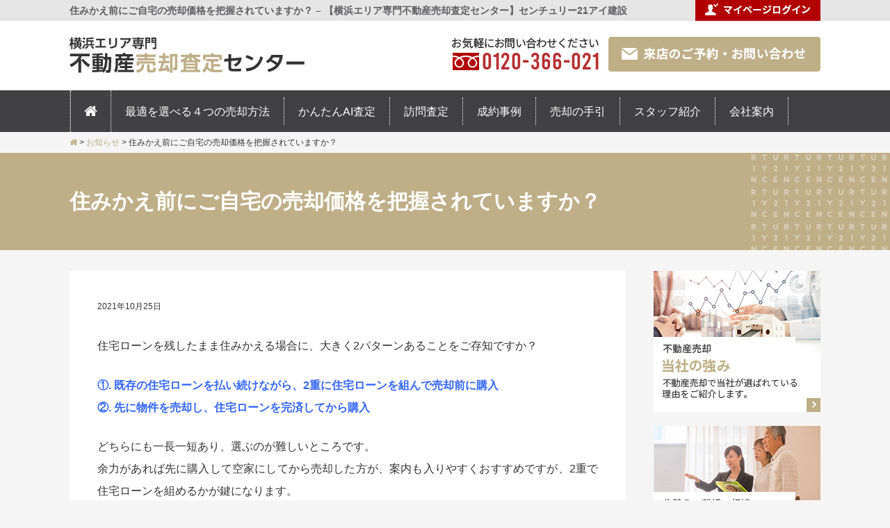

--- FILE ---
content_type: text/html; charset=UTF-8
request_url: https://www.uri21.com/news/174847.html
body_size: 26528
content:
<!DOCTYPE html>
<html lang="ja">
<head>
<meta charset="utf-8">

<meta name="viewport" content="width=1080">

<!-- favicon -->
<link rel="shortcut icon" href="/favicon.ico">
<link rel="apple-touch-icon" sizes="180x180" href="/apple-touch-icon.png">

<title>住みかえ前にご自宅の売却価格を把握されていますか？ &#8211; 【横浜エリア専門不動産売却査定センター】センチュリー21アイ建設</title>
<meta name='robots' content='max-image-preview:large' />
<meta name="description" content="住みかえ前にご自宅の売却価格を把握されていますか？ のページです。 センチュリー21アイ建設の不動産売却査定センターなら、経験豊富な売却専門スタッフがあなたの不動産を高く売却致します！"><meta name="keywords" content="横浜市,一戸建て,マンション,土地,不動産,売却,査定"><style id='global-styles-inline-css'>
body{--wp--preset--color--black: #000000;--wp--preset--color--cyan-bluish-gray: #abb8c3;--wp--preset--color--white: #ffffff;--wp--preset--color--pale-pink: #f78da7;--wp--preset--color--vivid-red: #cf2e2e;--wp--preset--color--luminous-vivid-orange: #ff6900;--wp--preset--color--luminous-vivid-amber: #fcb900;--wp--preset--color--light-green-cyan: #7bdcb5;--wp--preset--color--vivid-green-cyan: #00d084;--wp--preset--color--pale-cyan-blue: #8ed1fc;--wp--preset--color--vivid-cyan-blue: #0693e3;--wp--preset--color--vivid-purple: #9b51e0;--wp--preset--gradient--vivid-cyan-blue-to-vivid-purple: linear-gradient(135deg,rgba(6,147,227,1) 0%,rgb(155,81,224) 100%);--wp--preset--gradient--light-green-cyan-to-vivid-green-cyan: linear-gradient(135deg,rgb(122,220,180) 0%,rgb(0,208,130) 100%);--wp--preset--gradient--luminous-vivid-amber-to-luminous-vivid-orange: linear-gradient(135deg,rgba(252,185,0,1) 0%,rgba(255,105,0,1) 100%);--wp--preset--gradient--luminous-vivid-orange-to-vivid-red: linear-gradient(135deg,rgba(255,105,0,1) 0%,rgb(207,46,46) 100%);--wp--preset--gradient--very-light-gray-to-cyan-bluish-gray: linear-gradient(135deg,rgb(238,238,238) 0%,rgb(169,184,195) 100%);--wp--preset--gradient--cool-to-warm-spectrum: linear-gradient(135deg,rgb(74,234,220) 0%,rgb(151,120,209) 20%,rgb(207,42,186) 40%,rgb(238,44,130) 60%,rgb(251,105,98) 80%,rgb(254,248,76) 100%);--wp--preset--gradient--blush-light-purple: linear-gradient(135deg,rgb(255,206,236) 0%,rgb(152,150,240) 100%);--wp--preset--gradient--blush-bordeaux: linear-gradient(135deg,rgb(254,205,165) 0%,rgb(254,45,45) 50%,rgb(107,0,62) 100%);--wp--preset--gradient--luminous-dusk: linear-gradient(135deg,rgb(255,203,112) 0%,rgb(199,81,192) 50%,rgb(65,88,208) 100%);--wp--preset--gradient--pale-ocean: linear-gradient(135deg,rgb(255,245,203) 0%,rgb(182,227,212) 50%,rgb(51,167,181) 100%);--wp--preset--gradient--electric-grass: linear-gradient(135deg,rgb(202,248,128) 0%,rgb(113,206,126) 100%);--wp--preset--gradient--midnight: linear-gradient(135deg,rgb(2,3,129) 0%,rgb(40,116,252) 100%);--wp--preset--duotone--dark-grayscale: url('#wp-duotone-dark-grayscale');--wp--preset--duotone--grayscale: url('#wp-duotone-grayscale');--wp--preset--duotone--purple-yellow: url('#wp-duotone-purple-yellow');--wp--preset--duotone--blue-red: url('#wp-duotone-blue-red');--wp--preset--duotone--midnight: url('#wp-duotone-midnight');--wp--preset--duotone--magenta-yellow: url('#wp-duotone-magenta-yellow');--wp--preset--duotone--purple-green: url('#wp-duotone-purple-green');--wp--preset--duotone--blue-orange: url('#wp-duotone-blue-orange');--wp--preset--font-size--small: 13px;--wp--preset--font-size--medium: 20px;--wp--preset--font-size--large: 36px;--wp--preset--font-size--x-large: 42px;}.has-black-color{color: var(--wp--preset--color--black) !important;}.has-cyan-bluish-gray-color{color: var(--wp--preset--color--cyan-bluish-gray) !important;}.has-white-color{color: var(--wp--preset--color--white) !important;}.has-pale-pink-color{color: var(--wp--preset--color--pale-pink) !important;}.has-vivid-red-color{color: var(--wp--preset--color--vivid-red) !important;}.has-luminous-vivid-orange-color{color: var(--wp--preset--color--luminous-vivid-orange) !important;}.has-luminous-vivid-amber-color{color: var(--wp--preset--color--luminous-vivid-amber) !important;}.has-light-green-cyan-color{color: var(--wp--preset--color--light-green-cyan) !important;}.has-vivid-green-cyan-color{color: var(--wp--preset--color--vivid-green-cyan) !important;}.has-pale-cyan-blue-color{color: var(--wp--preset--color--pale-cyan-blue) !important;}.has-vivid-cyan-blue-color{color: var(--wp--preset--color--vivid-cyan-blue) !important;}.has-vivid-purple-color{color: var(--wp--preset--color--vivid-purple) !important;}.has-black-background-color{background-color: var(--wp--preset--color--black) !important;}.has-cyan-bluish-gray-background-color{background-color: var(--wp--preset--color--cyan-bluish-gray) !important;}.has-white-background-color{background-color: var(--wp--preset--color--white) !important;}.has-pale-pink-background-color{background-color: var(--wp--preset--color--pale-pink) !important;}.has-vivid-red-background-color{background-color: var(--wp--preset--color--vivid-red) !important;}.has-luminous-vivid-orange-background-color{background-color: var(--wp--preset--color--luminous-vivid-orange) !important;}.has-luminous-vivid-amber-background-color{background-color: var(--wp--preset--color--luminous-vivid-amber) !important;}.has-light-green-cyan-background-color{background-color: var(--wp--preset--color--light-green-cyan) !important;}.has-vivid-green-cyan-background-color{background-color: var(--wp--preset--color--vivid-green-cyan) !important;}.has-pale-cyan-blue-background-color{background-color: var(--wp--preset--color--pale-cyan-blue) !important;}.has-vivid-cyan-blue-background-color{background-color: var(--wp--preset--color--vivid-cyan-blue) !important;}.has-vivid-purple-background-color{background-color: var(--wp--preset--color--vivid-purple) !important;}.has-black-border-color{border-color: var(--wp--preset--color--black) !important;}.has-cyan-bluish-gray-border-color{border-color: var(--wp--preset--color--cyan-bluish-gray) !important;}.has-white-border-color{border-color: var(--wp--preset--color--white) !important;}.has-pale-pink-border-color{border-color: var(--wp--preset--color--pale-pink) !important;}.has-vivid-red-border-color{border-color: var(--wp--preset--color--vivid-red) !important;}.has-luminous-vivid-orange-border-color{border-color: var(--wp--preset--color--luminous-vivid-orange) !important;}.has-luminous-vivid-amber-border-color{border-color: var(--wp--preset--color--luminous-vivid-amber) !important;}.has-light-green-cyan-border-color{border-color: var(--wp--preset--color--light-green-cyan) !important;}.has-vivid-green-cyan-border-color{border-color: var(--wp--preset--color--vivid-green-cyan) !important;}.has-pale-cyan-blue-border-color{border-color: var(--wp--preset--color--pale-cyan-blue) !important;}.has-vivid-cyan-blue-border-color{border-color: var(--wp--preset--color--vivid-cyan-blue) !important;}.has-vivid-purple-border-color{border-color: var(--wp--preset--color--vivid-purple) !important;}.has-vivid-cyan-blue-to-vivid-purple-gradient-background{background: var(--wp--preset--gradient--vivid-cyan-blue-to-vivid-purple) !important;}.has-light-green-cyan-to-vivid-green-cyan-gradient-background{background: var(--wp--preset--gradient--light-green-cyan-to-vivid-green-cyan) !important;}.has-luminous-vivid-amber-to-luminous-vivid-orange-gradient-background{background: var(--wp--preset--gradient--luminous-vivid-amber-to-luminous-vivid-orange) !important;}.has-luminous-vivid-orange-to-vivid-red-gradient-background{background: var(--wp--preset--gradient--luminous-vivid-orange-to-vivid-red) !important;}.has-very-light-gray-to-cyan-bluish-gray-gradient-background{background: var(--wp--preset--gradient--very-light-gray-to-cyan-bluish-gray) !important;}.has-cool-to-warm-spectrum-gradient-background{background: var(--wp--preset--gradient--cool-to-warm-spectrum) !important;}.has-blush-light-purple-gradient-background{background: var(--wp--preset--gradient--blush-light-purple) !important;}.has-blush-bordeaux-gradient-background{background: var(--wp--preset--gradient--blush-bordeaux) !important;}.has-luminous-dusk-gradient-background{background: var(--wp--preset--gradient--luminous-dusk) !important;}.has-pale-ocean-gradient-background{background: var(--wp--preset--gradient--pale-ocean) !important;}.has-electric-grass-gradient-background{background: var(--wp--preset--gradient--electric-grass) !important;}.has-midnight-gradient-background{background: var(--wp--preset--gradient--midnight) !important;}.has-small-font-size{font-size: var(--wp--preset--font-size--small) !important;}.has-medium-font-size{font-size: var(--wp--preset--font-size--medium) !important;}.has-large-font-size{font-size: var(--wp--preset--font-size--large) !important;}.has-x-large-font-size{font-size: var(--wp--preset--font-size--x-large) !important;}
</style>
<link rel='preload' id='font-awesome-css'  href='//maxcdn.bootstrapcdn.com/font-awesome/4.7.0/css/font-awesome.min.css?ver=5.9.12' media='all' as="style" onload="this.onload=null;this.rel='stylesheet'" />
<link rel='preload' id='reset.css-css'  href='https://www.uri21.com/wp/wp-content/themes/realestate/css/reset.css?ver=5.9.12' media='all' as="style" onload="this.onload=null;this.rel='stylesheet'" />
<link rel='stylesheet' id='base.css-css'  href='https://www.uri21.com/wp/wp-content/themes/realestate/css/base.css?ver=5.9.12' media='all' />
<link rel='preload' id='page.css-css'  href='https://www.uri21.com/wp/wp-content/themes/realestate/css/page.css?ver=5.9.12' media='all' as="style" onload="this.onload=null;this.rel='stylesheet'" />
<link rel='preload' id='css_boxer-css'  href='https://www.uri21.com/wp/wp-content/themes/realestate/js/boxer/jquery.fs.boxer.css?ver=5.9.12' media='all' as="style" onload="this.onload=null;this.rel='stylesheet'" />
<link rel='stylesheet' id='style-css'  href='https://www.uri21.com/wp/wp-content/themes/realestate/style.css?ver=5.9.12' media='all' />
<script src='//cdnjs.cloudflare.com/ajax/libs/jquery/1.12.4/jquery.min.js?ver=20160922' id='jquery-js'></script>
<script defer src='https://www.uri21.com/wp/wp-content/themes/realestate/js/common.js?ver=1' id='common.js-js'></script>
<link rel="canonical" href="https://www.uri21.com/news/174847.html" />
<link rel="preconnect" href="https://fonts.googleapis.com">
<link rel="preconnect" href="https://fonts.gstatic.com" crossorigin>
<link href="https://fonts.googleapis.com/css2?family=Oswald&display=swap" rel="stylesheet"> 
<!-- MA -->
<script>var kaisya = 'aiken';</script>
<script src="https://c21.to/realestate/js/ma/kk_ajax.js" charset="UTF-8"></script>
<!-- /MA --> 

</head>
<body class="%e4%bd%8f%e3%81%bf%e3%81%8b%e3%81%88%e5%89%8d%e3%81%ab%e3%81%94%e8%87%aa%e5%ae%85%e3%81%ae%e5%a3%b2%e5%8d%b4%e4%be%a1%e6%a0%bc%e3%82%92%e6%8a%8a%e6%8f%a1%e3%81%95%e3%82%8c%e3%81%a6%e3%81%84-30">

<!--/////  HEADER START /////   -->
<header id="body_header">
	<div id="header-line">
		<div class="cont-box float divide">
			<h1>住みかえ前にご自宅の売却価格を把握されていますか？ &#8211; 【横浜エリア専門不動産売却査定センター】センチュリー21アイ建設</h1>
			<p class="rov"><a href="https://c21.to/realestate/pg.cgi?login=1&url=https://www.uri21.com&notmpl=1&colc=beaf87" target="_blank"><img src="/images/common/mypage_btn.jpg" alt="マイページログイン"></a></p>
		</div>
	</div>
	<div class="cont-box clearfix rov" id="header-title">
		<p><a href="/"><img src="/images/common/h-title.png" alt="横浜エリア専門 不動産査定センター"></a></p>
		<img src="/images/common/h-tel.png" alt="0120-366-021" />
		<a href="/contact"><img src="/images/common/h-mail.png" alt="来店のご予約・お問い合わせ"></a>
	</div>

	<nav id="gmanu">
        		<ul class="cont-box" id="gmanu-list">
			<li><a href="/" class="g-menu__link -home "><i class="fa fa-home" aria-hidden="true"></i></a></li>
			<li><a href="/salesmethods" class="g-menu__link ">最適を選べる４つの売却方法</a></li>
			<li><a href="/netsatei" class="g-menu__link ">かんたんAI査定</a></li>
			<li><a href="/netsatei#netsatei_houmon" class="g-menu__link">訪問査定</a></li>
			<li><a href="/jirei/" class="g-menu__link ">成約事例</a></li>
			<li><a href="/guidance" class="g-menu__link ">売却の手引</a></li>
			<li><a href="/staff" class="g-menu__link ">スタッフ紹介</a></li>
			<li><a href="/company" class="g-menu__link ">会社案内</a></li>
		</ul>
	</nav>

</header>
<!--/////  HEADER END   /////   -->
<p class="breadcrumbs cont-box" id="bread-menu"><!-- Breadcrumb NavXT 7.1.0 -->
<span property="itemListElement" typeof="ListItem"><a property="item" typeof="WebPage" title="【横浜エリア専門不動産売却査定センター】センチュリー21アイ建設へ移動" href="https://www.uri21.com" class="home"><span property="name"><i class="fa fa-home"></i></span></a><meta property="position" content="1"></span> &gt; <span property="itemListElement" typeof="ListItem"><a property="item" typeof="WebPage" title="お知らせのカテゴリーアーカイブへ移動" href="https://www.uri21.com/news" class="taxonomy category"><span property="name">お知らせ</span></a><meta property="position" content="2"></span> &gt; <span property="itemListElement" typeof="ListItem"><span property="name">住みかえ前にご自宅の売却価格を把握されていますか？</span><meta property="position" content="3"></span></p>
<article class="main_h2_bg">
	<div class="main_h2_bg_in">
		<h2>住みかえ前にご自宅の売却価格を把握されていますか？</h2>
		<!--<img src="/images/common/main_h2_img.jpg" alt="h2 img">-->
	</div>
</article>

<main class="cont-box clearfix wp-single">

<article class="post-174847 post type-post status-publish format-standard hentry category-news">
<article class="cont-box2">

<div class="post-body">
	<p class="postinfo"><time datetime="2021-10-25T20:22:51+09:00">2021年10月25日</time></p>
	<div class="post-type-post">
		<p>住宅ローンを残したまま住みかえる場合に、大きく2パターンあることをご存知ですか？</p>
<p><strong><span style="color: #3366ff;">①. 既存の住宅ローンを払い続けながら、2重に住宅ローンを組んで売却前に購入</span></strong><br />
<strong><span style="color: #3366ff;">②. 先に物件を売却し、住宅ローンを完済してから購入</span></strong></p>
<p>どちらにも一長一短あり、選ぶのが難しいところです。<br />
余力があれば先に購入して空家にしてから売却した方が、案内も入りやすくおすすめですが、2重で住宅ローンを組めるかが鍵になります。<br />
先に売却した場合にも、物件を引渡しするまでの期間で新しい住替え先を見つけなくてはなりません。一時的に賃貸に移る選択もできますが、賃貸物件を借りるためにも敷金や礼金、引越し費用もかかります。</p>
<p>どちらにしても事前準備が欠かせません。<br />
早めのご相談をおすすめしています。</p>
<p>&nbsp;</p>
<p>不動産査定センターでは、多彩な査定サービスをご用意しています。</p>
<h3>売却予定時期が1年以上先の方におすすめ！</h3>
<p>過去の売買事例や現在売りに出ているデータなどを元に、システムが自動計算します。<br />
かんたん入力で、査定額が今すぐネットで分かります！</p>
<p><a href="/satei/form.php?sateiMode=kantan">かんたん査定はこちらから</a></p>
<h3>売却予定時期が6ヶ月以内の方におすすめ！</h3>
<p>不動産は相場ではなく時価の要素が強く周辺の類似物件によっても価値が変動します。<br />
また、不動産の個人間売買はトラブルが発生しやすく、どんな不動産でも多少なりともトラブルの原因を抱えています。<br />
詳しく調査し適正価格を算出するとともに、トラブルを防ぐ提案もさせて頂きます。</p>
<p><a href="/satei/form.php?sateiMode=houmon">無料訪問査定はこちらから</a></p>
<h3>売却を急ぐ方や、近所に知られたくない方におすすめ！</h3>
<p>査定方法は無料訪問査定と同じですが、弊社が不動産を買い取ります。<br />
買取の利点は即金決済ですので現金化が早く、予定が決まっている方などにもおすすめです。また、広告活動もありませんので、誰にも知られずに売却できます。</p>
<p><a href="/satei/form.php?sateiMode=kaitori">無料買取査定はこちらから</a></p>
	</div>
</div>
<p class="navlink">
	<p class="navlink"><span class="navlink-prev">&laquo; <a href="https://www.uri21.com/news/229538.html" rel="prev">前の記事</a></span><a href="https://www.uri21.com/news/174849.html" rel="next">次の記事</a> &raquo;<span class="navlink-next"></span></p></p>


<section class="footer-soudan width-limit">
	<h3><strong>無料訪問査定</strong>または<strong>無料現地調査査定</strong>はこちらから</h3>
	<p>ご来店予約と、メールでのご質問もこちらから</p>
	<ul class="table-box" id="footer-soudan-menu">
		<li>
			<a href="tel:0120-366-021">
				<i class="icon-freedial"></i>0120-366-021				<span><i class="fa fa-hand-o-up" aria-hidden="true"></i>タップで発信</span>
			</a>
		<strong>営業時間</strong> 9:15～20:00（定休日の受付 9:15～18:00）　<br>
		<strong>定休日</strong> 毎水曜日、第1・2・3・4火曜日		<!--<br>※事前予約をいただければ時間外でもOKです。--></li>
		<li class="rov"><a href="/contact"><img src="/images/common/contact-btn.png" alt="ご予約フォーム"></a></li>
	</ul>
</section>
<section class="satei_area satei_area2">
	<h2>かんたんAI査定 不動産査定AIが即査定額をお答えします　無料</h2>
	<form action="/satei/form.php" method="post" name="subhead_satei2" id="subhead_satei_form2">
				<ol class="SyubetuJusyoc-list">
			<li>
				<p><label for="SyubetuJusyoc-menu1">物件種別を選択</label></p>
				<p>
					<select id="SyubetuJusyoc-menu1" name="syubetu" onchange="syubetu_jusyoc(this,'aiken','shi',this.value,'SyubetuJusyoc-menu2');"><OPTION value="">物件種別</OPTION>
 <OPTION value="0">一戸建て</OPTION>
 <OPTION value="1">マンション</OPTION>
 <OPTION value="2">土地</OPTION>
</select>
				</p>
			</li>
			<li>
				<p><label for="SyubetuJusyoc-menu2">市区町村を選択</label></p>
				<p>
					<select id="SyubetuJusyoc-menu2" name="syozai1" onchange="syubetu_jusyoc(this,'aiken','tyo',this.value,'SyubetuJusyoc-menu3');"><OPTION>市区町村</OPTION></select>
				</p>
			</li>
			<li>
				<p><label for="SyubetuJusyoc-menu3">町名・字名を選択</label></p>
				<p>
					<select id="SyubetuJusyoc-menu3" name="syozai2" onchange=""><OPTION>町名・地名</OPTION></select>
				</p>
			</li>
		</ol>
		
		<input type="hidden" name="syozai1def" value="14110">
		<script src="//c21.to/realestate/js/syubetu_jusyoc.js?20200716"></script>
		<p><input type="submit" value="kantan" name="sateiMode"></p>
	</form>
</section>
<p>※ かんたんAI査定は物件データベースを元に自動で価格を計算し、ネットで瞬時に査定結果を表示させるシステムです。</p>

</article>
</article>


<aside class="side-bar">
		
	<ul class="side-bnr">
		<li><a href="/strengths"><img src="/images/common/side-btn1.jpg" alt="不動産売却　当社の強み　不動産売却で当社が選ばれている理由をご紹介します。"></a></li>
		<li><a href="/case"><img src="/images/common/side-btn2.jpg" alt="住替え・離婚・相続・ローン支払い難　さまざまな売却理由に対応！ご売却理由TOP10の対応策をご紹介こちらで今後の対策が見えてくるかも"></a></li>
		<li><a href="/salesbefore"><img src="/images/common/side-btn3.jpg" alt="税金・手残り・売却までのスケジュール　売却前に知っておくべきこと　想定外に時間がかかった、手元に残らなかった。こうなる前に事前の準備を"></a></li>
		<li><a href="/saleson"><img src="/images/common/side-btn4.jpg" alt="売却時のトラブルや値引き対応など　売却期間中に知っておくべきこと　売却期間中をトラブル無く、不安なくスムーズに済ませる対策を"></a></li>
		<li><a href="/salesafter"><img src="/images/common/side-btn5.jpg" alt="得するお話し・スムーズな引越し　売却後に知っておくべきこと　売却後に行う火災保険の適切な解約時期と引越しにまつわるチェックリスト"></a></li>
		<li><a href="/column"><img src="/images/common/side-btn6.jpg" alt="不動産業界の最新動向　不動産売却コラム　地価や税制、不動産マーケットなどの情報を、専門家の視点で解説・紹介しています。"></a></li>
	</ul>


	<section class="side-company">
		<h3>会社情報</h3>
		<img src="/images/common/side-company.jpg" alt="会社写真">
		<p>
			<strong>株式会社アイ建設</strong>
			神奈川県横浜市戸塚区川上町87-4 N＆Fビル1-1F<br>
			TEL：045-820-4021<br>
			神奈川県知事（3）第29259号		</p>
		<ul id="side-company-list">
			<li><a href="/company">会社案内</a></li>
			<li><a href="/staff">スタッフ紹介</a></li>
			<li><a href="/contact">お問い合わせ・来店予約</a></li>
			<li><a href="/company/privacy">個人情報保護方針</a></li>
		</ul>
	</section>
	<!--
	<ul class="side-bnr rov" id="side-soudan-list">
		<li><a href="http://www.aikensetsu.jp/" target="_blank"><img src="/images/common/bnr_aikensetsujp.jpg" alt="横浜売買情報"></a></li>
	</ul>
	-->
	
</aside>

</main>

<footer id="body_footer">
	<div class="cont-box">
		<div id="f-com">
			<div class="f-com_img"><img src="/images/common/footer_group_photo.jpg" alt="売却スタッフ集合写真"></div>
			<div class="desc-wrap">
				<h2><img src="/images/common/footer_icon.png" alt="CENTURY21 アイ建設"></h2>
				<h3>株式会社アイ建設</h3>
				<ul>
					<li>所在地：〒244-0805　神奈川県横浜市戸塚区川上町87-4 N＆Fビル1-1F</li>
					<li>アクセス：ＪＲ横須賀線東戸塚駅西口より徒歩3分</li>
					<li>フリーダイヤル：0120-366-021</li>
					<li>FAX：045-820-0024</li>
					<li>営業時間：9:15～20:00（定休日の受付 9:15～18:00）</li>
					<li>定休日：毎水曜日、第1・2・3・4火曜日</li>
				</ul>
			</div>
		</div>
		<div id="footer-link" class="fnt-icon01 hover">
			<ul id="footer-menu1">
				<li><a href="/">不動産査定センタートップ</a></li>
				<li><a href="/method">不動産を高く売却する５つの方法</a>
					<ul id="footer-submenu10">
						<li><a href="/method/method1">一番高く買ってくれる買主様</a></li>
						<li><a href="/method/method2">買主様の不安を解消</a></li>
						<li><a href="/method/method3">住まいの魅力をアピール</a></li>
						<li><a href="/method/method4">販売価格を決める物件写真</a></li>
						<li><a href="/method/method5">最後の決め手は営業力</a></li>
					</ul>
				</li>
			</ul>
			<ul id="footer-menu2">
				<li><a href="/satei/form.php?sateiMode=kantan">かんたんAI査定</a></li>
				<li><a href="/satei/form.php?sateiMode=houmon">無料訪問査定</a></li>
				<li><a href="/satei/form.php?sateiMode=kaitori">買取査定</a></li>
				<li><a href="https://c21.to/realestate/pg.cgi?login=1&url=https://www.uri21.com&notmpl=1&colc=beaf87" target="_blank">マイページログイン</a></li>
			</ul>
			<ul id="footer-menu3">
				<li><a href="/guidance">売却の手引</a>
					<ul id="footer-submenu30">
						<li><a href="/case">さまざまな売却理由に対応！</a></li>
						<li><a href="/salesbefore">売却前に知っておくべきこと</a></li>
						<li><a href="/saleson">売却期間中に知っておくべきこと</a></li>
						<li><a href="/salesafter">売却後に知っておくべきこと</a></li>
						<li><a href="/column">不動産売却コラム</a></li>
					</ul>
				</li>
			</ul>
			<ul id="footer-menu4">
				<li><a href="/nagare">売却までの流れ</a></li>
				<li><a href="/voice">お客様の声</a></li>
				<li><a href="/news">お知らせ</a></li>
			</ul>
			<ul id="footer-menu5">
				<li><a href="/company">会社案内</a>
					<ul id="footer-submenu50">
						<li><a href="/strengths">当社の強み</a></li>
						<li><a href="/staff">スタッフ紹介</a></li>
						<li><a href="/contact">ご予約フォーム</a></li>
						<li><a href="/company/privacy">個人情報保護方針</a></li>
					</ul>
				</li>
				<li><a href="/sitemap">サイトマップ</a></li>
				<li><a href="https://www.aikensetsu.jp/" target="_blank">売買情報</a></li>
			</ul>
		</div>
			<small>Copyright (C) Century21 アイ建設 All rights reserved.　センチュリー21加盟店は、すべて独立・自営です。</small>
	</div>
</footer>

<div id="page_top" class="rov"><a href="#"></a></div>


<!-- Global site tag (gtag.js) - Google Analytics -->
<script async src="https://www.googletagmanager.com/gtag/js?id=G-K3782QC3K5"></script>
<script>
  window.dataLayer = window.dataLayer || [];
  function gtag(){dataLayer.push(arguments);}
  (function(c){
    var a = {linker:{domains:['c21.to'], decorate_forms: true}};
    if(c){a.traffic_type = 'internal'; a.send_page_view = false;}
    gtag('set', a);
  }(/__utmv=([^;]*)no_report([^;]*)/.test(document.cookie)));
  gtag('js', new Date());

  gtag('config', 'G-K3782QC3K5');
</script>

<script defer src='https://www.uri21.com/wp/wp-includes/js/comment-reply.min.js?ver=5.9.12' id='comment-reply-js'></script>
<script defer src='https://www.uri21.com/wp/wp-content/themes/realestate/js/boxer/jquery.fs.boxer.js?ver=5.9.12' id='js_boxer-js'></script>

</body>
</html>
<!-- This Quick Cache file was built for (  www.uri21.com/news/174847.html ) in 0.44026 seconds, on Nov 14th, 2025 at 8:20 am UTC. -->
<!-- This Quick Cache file will automatically expire ( and be re-built automatically ) on Nov 14th, 2025 at 9:20 am UTC -->

--- FILE ---
content_type: text/css
request_url: https://www.uri21.com/wp/wp-content/themes/realestate/css/reset.css?ver=5.9.12
body_size: 749
content:
@charset "utf-8";


/*----------------------------------------------------------------------------------------

	riset.css

----------------------------------------------------------------------------------------*/

* {
    box-sizing: border-box;
	margin: 0px;
	padding: 0px;
	font-style: normal;
    text-decoration: none;
}

html {
	overflow-y: scroll;
}
body {
    -webkit-text-size-adjust: 100%;
}
body,a {
	color: #333;
}


h1, h2, h3, h4, h5, h6	{
	font-size: 100%;
}

table	{
	border-collapse: collapse;
	border-spacing: 0;
}
dt,dd {
	font-weight: normal;
}

img	{
	border: 0;
	vertical-align: bottom;
}

li	{
	list-style-type: none;
}

article,aside,details,figcaption,figure,footer,header,hgroup,menu,nav,section,main {
	display:block;
}



--- FILE ---
content_type: text/css
request_url: https://www.uri21.com/wp/wp-content/themes/realestate/css/page.css?ver=5.9.12
body_size: 59659
content:
@charset "utf-8";

/*査定サイトのお知らせ用css*/
@import url("https://c21.to/realestate/satei/css/news.css");

/* 下層ページ　共通
////////////////////////////////////////////////////////////////////*/
.bluelink{text-decoration: underline;color: #245fbb;}
/* main article ///
---------------------------------------------- */
/* layout */
main > article {
	float: left;
	width: 800px;
    font-size: 1.6rem;
    line-height: 2;
    background: #fff;
}
main > article > p,main > article > .cont-box2 > p,
main > article > ul,
main > article > ol {
	margin-top: 1em;
	margin-bottom: 1em;
}

main img {max-width: 100%;}

/* title style */

.main_h2_bg{
    background: #beaf87;
    position: relative;
    margin-bottom: 3rem;
}
.main_h2_bg_in{
	height: 140px;
    display: flex;
    justify-content: center;
    background: #beaf87;
}
.guidance_h2_bg .main_h2_bg_in{background: #beaf87;}
.main_h2_bg h2{
	width: 1080px;
	font-size: 30px;
	color: #fff;
	line-height: 1.4;
	display: flex;
	align-items: center;
    padding-right: 1rem;
}
.main_h2_bg_in::after{
    background: url(/images/common/c21_texture.png);
    content: "";
    width: calc((100% - 1080px)/1 );
    position: absolute;
    right: 0;
    height: 140px;
}
.title01 {
    font-size: 20px;
    line-height: 1.4;
    padding: 1.5rem;
	margin-top: 4rem;
    margin-bottom: 2rem;
	clear: both;
	background: #beaf87;
    color: #fff;
	position: relative;
    border-bottom: solid 2px #e7e7e7;
}
.title02 {
    font-size: 20px;
    line-height: 1.4;
    padding-bottom: 10px;
	margin-top: 40px;
    margin-bottom: 20px;
	clear: both;
	border-bottom: solid 2px #beaf87;
	color: #beaf87;
	position: relative;
}
.title02.balloon:after{display:none;}
.title02 i {
	position: absolute;
	font-size: 30px;
	height: 30px;
	left: 0;
	bottom: 14px;
	top: 0;
	margin: auto;
}
.title02.balloon {
    padding-left: 90px;
}
.title02.balloon i {
    font-size: 18px;
	height: 36px;
    line-height: 34px;
	padding-top: 2px;
    background-color: #beaf87;
    color: #FFF;
    border-radius: 3px;
    width: 70px;
    text-align: center;
	font-weight: bold;
    bottom: 8px;
    top: 0;
	box-sizing: border-box;
}
.title02.balloon i::after {
    content: "";
    position: absolute;
    top: 36px;
    left: 0;
    right: 0;
    width: 12px;
	height: 6px;
	box-sizing: border-box;
    margin: 0 auto;
    border-top: 6px solid #beaf87;
    border-left: 6px solid transparent;
    border-right: 6px solid transparent;
}
.title02 span {
    font-size: 30px;
    margin-right: .5rem;
}
.title03 {
    font-size: 20px;
    margin-bottom: 10px;
    margin-top: 20px;
}
.title03 i {
	margin-right: 0.5em;
	color: #beaf87;
}
.title04 {
    box-sizing: content-box;
    padding-left: 25px;
    position: relative;
    font-size: 2rem;
}
.title04::before {
    position: absolute;
    content: "";
    width: 16px;
    height: 16px;
    top: 10px;
    left: 0;
    background: url(/images/common/title04.png) no-repeat center;
}
.title05 {
    box-sizing: content-box;
    padding-left: 25px;
    position: relative;
    font-size: 1.8rem;
}
.title05::before {
    position: absolute;
    content: "";
    width: 17px;
    height: 18px;
    top: 8px;
    left: 0;
    background: url(/images/common/title05.png) no-repeat center;
}
p + .title04,p + .title05{margin-top: 3rem;}

/* list style */
ul.texture01 {
    background: #fffbf2;
    border: 1px solid #e1d9c4;
    box-shadow: inset 0 0 0 1px #FFF;
    padding: 40px;
}
ul.texture01 li {
    font-weight: 500;
    line-height: 1.4;
    text-indent: -1.7em;
    margin-left: 1.7em;
	margin-top: 6px;
    margin-bottom: 12px;
}
ul.texture01 li:last-child {
    margin-bottom: 6px;
}
ul.texture01 li::before {
    font-family: FontAwesome;
    content: '\f14a';
    color: #beaf87;
    font-weight: normal;
    margin-right: 0.75em;
}

/* */
dl.list-type1 dt {
    font-size: 14px;
    font-weight: bold;
    background-color: #beaf87;
    width: 100px;
    border-radius: 3px;
    color: #FFF;
    text-align: center;
    line-height: 26px;
    padding-top: 2px;
	margin-bottom: 0.5em;
}
dl.list-type1 dd {
    line-height: 1.7;
    margin-bottom: 1em;
}

/* */
table.list-type2 { width: 100%; }
table.list-type2 th,
table.list-type2 td {
    padding: 8px 12px 6px;
    border-bottom: 5px solid #FFF;
}
table.list-type2 th {
    color: #FFF;
    background-color: #F90;
    width: 120px;
}
table.list-type2 td { background-color: #fffae6;}

/* button */
.button01,.button02 {
    font-size: 14px;
    color: #FFF;
    line-height: 32px;
    background-color: #beaf87;
    display: inline-block;
    padding-top: 2px;
    width: 180px;
    text-align: center;
    padding-right: 25px;
    position: relative;
}
.button01::after,.button02::after {
    font-family: FontAwesome;
    content: '\f061';
    color: #beaf87;
    font-weight: normal;
    position: absolute;
    right: 1px;
    top: 1px;
    bottom: 1px;
    background-color: #FFF;
    width: 24px;
    text-align: center;
}
.button02 {
    width: auto;
    padding: 10px 40px 10px 20px;
    font-weight: bold;
}
.button02::after {background-color: #414042;line-height: 50px;}

/* photo - before after style */
.photo-style1 {
    margin-top: 1em;
    margin-bottom: 2em;
}
.photo-style1 p {
    vertical-align: top;
    font-size: 14px;
    line-height: 1.7;
}
.photo-style1 p:nth-of-type(1) { width: 300px; }
.photo-style1 p:nth-of-type(2) {
    text-align: center;
    color: #beaf87;
    font-size: 36px;
}
.photo-style1 p:nth-of-type(3) { width: 370px;}
.photo-style1 img { margin-bottom: 7px; }
.photo-style1 i { line-height: 200px; }
.photo-style1 p em {
    font-style: normal;
    font-weight: bold;
    display: block;
}

/* bread crumbs */
.breadcrumbs {
    text-align: left;
    line-height: 30px;
    font-size: 12px;
}
.breadcrumbs a{color:#beaf87;}

/* post contents */
.main-eyecatch {
	height: 533px;
	overflow: hidden;
	width: 800px;
	margin: 0;
}
.main-eyecatch img {
    width: 100%;
    height: auto;
    position: relative;
    top: 50%;
    transform: translate(0%,-51%);
}
/* 査定エリア コンテンツ //
////////////////////////////////////////////////////////////////////*/
/* 幅広 */
.satei_area_w {
    padding: 143px 311px 0;
    height: 380px;
    position: relative;
}
.satei_area_w.satei_area_w1 {background: url(/images/index/satei_bg.jpg) no-repeat top center;}
.satei_area_w.satei_area_w2 {background: url(/images/index/satei_bg2.jpg) no-repeat top center;}
.satei_area_w h2 {display: none;}
.satei_area_w ol.SyubetuJusyoc-list li + li {margin-top: 21px;}
.satei_area_w ol.SyubetuJusyoc-list li::after {
	content: "";
	clear: both;
	display: block;
}
.satei_area_w ol.SyubetuJusyoc-list li  {
	margin-left: auto;
    width: 300px;
    background: url(/images/common/select_bg.jpg) no-repeat right 0 top 0 #fff;
    overflow: hidden;
}
.satei_area_w ol.SyubetuJusyoc-list li p label {
	height: 30px;
    display: none;
    overflow: hidden;
    text-indent: -100%;
}
.satei_area_w ol.SyubetuJusyoc-list select {
	padding-left: 10px;
    padding-right: 26px;
    width: 100%;
    height: 30px;
    background: transparent;
    border: 1px solid #aaaaaa;
    display: block;
    text-align: left;
    -webkit-appearance: none;
    font-size: 14px;
    color: #999;
}
.satei_area_w input[type="submit"] {
	background: url(/images/index/Syub-kantan.png) no-repeat;
	background-size: 100%;
	width: 302px;
    height: 48px;
	display: block;
	border: none;
	cursor: pointer;
	font-size: 0;
	margin-top: 21px;
    margin-left: auto;
}
.satei_area_w input[type="submit"]:hover {opacity:0.8;}
.satei_area_w + p{
    text-align: right;
    font-size: 1.6rem;
    margin-top: 1rem;
}
/* 標準 */
.satei_area {
    padding: 143px 300px 0;
    height: 396px;
    position: relative;
    background: url(/images/common/satei_bg.jpg) no-repeat top center;
}
.satei_area h2 {display: none;}
.satei_area ol.SyubetuJusyoc-list li + li {margin-top: 21px;}
.satei_area ol.SyubetuJusyoc-list li::after {
	content: "";
	clear: both;
	display: block;
}
.satei_area ol.SyubetuJusyoc-list li  {
	margin-left: auto;
    width: 223px;
    background: url(/images/common/select_bg.jpg) no-repeat right 0 top 0 #fff;
    overflow: hidden;
}
.satei_area ol.SyubetuJusyoc-list li p label {
	height: 30px;
    display: none;
    overflow: hidden;
    text-indent: -100%;
}
.satei_area ol.SyubetuJusyoc-list select {
	padding-left: 10px;
    width: 100%;
    height: 30px;
    background: transparent;
    border: 1px solid #aaaaaa;
    display: block;
    text-align: left;
    -webkit-appearance: none;
    font-size: 14px;
    color: #999;
}
.satei_area input[type="submit"] {
	background: url(/images/common/Syub-kantan.png) no-repeat;
	background-size: 100%;
	width: 225px;
    height: 64px;
	display: block;
	border: none;
	cursor: pointer;
	font-size: 0;
	margin-top: 21px;
    margin-left: auto;
}
.satei_area input[type="submit"]:hover {opacity:0.8;}
.satei_area + p{
    text-align: right;
    font-size: 1.3rem;
    margin-top: .5rem !important;
}
/* 売却のご相談はこちらから //
////////////////////////////////////////////////////////////////////*/
.footer-soudan {
    background-image: url(/images/common/toi_c21_p.jpg);
    background-color: #beaf87;
    padding: 30px 30px 0;
    clear: both;
    margin-top: 50px;
    margin-bottom: 20px;
}
.footer-soudan h3 {
    font-size: 22px;
    line-height: 32px;
    margin-bottom: 15px;
    color: #fff;
}
.footer-soudan h3 strong { font-size: 30px;}
.footer-soudan > p {
    font-size: 16px;
    line-height: 1.6;
    font-weight: bold;
}
.footer-soudan ul {
    height: 135px;
}
.footer-soudan ul li {
    font-size: 14px;
    line-height: 1.6;
}
.footer-soudan ul li:nth-of-type(1) a {
    display: block;
    font-size: 38px;
    line-height: 36px;
    font-family: 'Oswald', sans-serif;
    color: #fff;
    margin-bottom: 10px;
}
.footer-soudan ul li:nth-of-type(1) a > i {
    margin-right: 10px;
	font-size: 40px;
    position: relative;
    top: 2px;
}
.footer-soudan ul li:nth-of-type(1) a span { display: none; }
.footer-soudan ul li:nth-last-of-type(1) {
    text-align: right;
    width: 315px;
}

/* common adjust */
.float-boxR {
	float: right;
	margin-left: 20px;
}
.float-boxL {
	float: left;
	margin-right: 20px;
}

/* sidebar ///
---------------------------------------------- */
main > aside {
	float: right;
	width: 240px;
}
main > aside > section,
main > aside > ul {
	margin-bottom: 2rem;
}
main > aside > section h3 {
    line-height: 20px;
    background-color: #beaf87;
    color: #FFF;
    padding: 11px 0 9px 10px;
    text-align: center;
}
main > aside > section h3 i {
    opacity: 0.75;
    margin-right: 0.5em;
}
/* localNav */
.localNav { margin-bottom: 20px;}
.localNav__title {
    padding: 0.666em;
    background-color: #beaf87;
    color: #fff;
    font-size: 1.5rem;
    line-height: 1.333;
    font-weight: bold;
}
.localNav-list {
    padding: 12px 10px 20px;
    background-color: #fff;
}
.localNav-list__item {
    display: flex;
    font-size: 1.4rem;
    line-height: 1.5714; /* 22 / 14 */
    text-align: left;
}
.localNav-list__item:not(:first-child) { margin-top: 10px;}
.localNav-list__item::before {
    font-family: FontAwesome;
    content: '\f0a9';
    margin-right: 0.5em;
}
.localNav-list__item a:focus,
.localNav-list__item a:hover { text-decoration: underline;}
.localNav-list__item br { display: none;}

/* sideCards */
.sideCards > li {
    margin-bottom: 20px;
    background-color: #fff;
}
.sideCards a { display: block;}
.sideCards .card__img { padding-top: calc(135 / 240 * 100%);}
.sideCards .card__main {
    padding: 10px;
    font-size: 1.3rem;
    font-weight: bold;
}
.sideCards .card__text { line-height: 1.6923 /* 22 / 13 */;}
.sideCards .card_side_title {
    color: #beaf87;
	font-size: 2rem;
}
.sideCards .card__text br { display: none;}
.sideCards .card__readmore { margin-top: 10px;}
.sideCards .card__readmore::after {
    margin-left: 0.333em;
    font-size: 2.2rem;
}

/* side banner */
.side-bnr li { margin-bottom: 20px;}

/* side news */
.side-news h3 {
	background-color: #beaf87;
	padding: 20px 0 2px 0;
}
.side-news h3 a{color:#fff;}
.side-news .ichiran-btn {
	margin: 16px auto;
	width: 140px;
	border: 1px solid #fff;
	line-height: 24px;
	display: block;
	position: relative;
}
.side-news .ichiran-btn::after {
    font-family: fontawesome;
    content: "\f105";
    position: absolute;
    right: 10px;
}
.side-news li { border-bottom: 1px dotted #AAA;}
.side-news li a {
	display: block;
	padding: 18px;
}
.side-news li a:hover { background-color: #fffae6; }
.side-news li a time {display: block;}
.side-news li a p {
	line-height: 1.4;
	margin-top: 5px;
	color: #beaf87;
}
.side-news ,.side-company{background-color: #fff;}

/* side company */
.side-company > p {
    line-height: 24px;
	font-size: 16px;
    padding: 15px 12px 15px;
}
.side-company > p img { width: 100%;}
.side-company > p strong {
	display: block;
	margin-bottom: 5px;
}
.side-company li {border-bottom: 1px dotted #AAA;}
.side-company li:first-child {border-top: 1px dotted #AAA;}
.side-company li a {
	display: block;
	line-height: 48px;
	position: relative;
	padding-left: 20px;
	letter-spacing: -0.02em;
}
.side-company li a:hover { background-color: #fffae6;}
.side-company li a:after {
	font-family: FontAwesome;
	content: '\f105';
	color: #beaf87;
	position: absolute;
	right: 20px;
	top: 0;
}

/* method
////////////////////////////////////////////////////////////////////*/

#method .title02 { margin-top: 50px;}
#method .float-boxR,#method5 .float-boxR {
	margin-bottom: 40px;
	width: 300px;
}
#method .title02.balloon { padding-left: 110px;}
#method .title02.balloon i {
    font-size: 14px;
    background-color: #414042;
    width: 90px;
    font-weight: normal;
}
#method .title02.balloon i:first-letter { font-size: 18px;}
#method .title02.balloon i span {
    font-size: 22px;
    margin-left: 0.1em;
    font-weight: bold;
}
#method .title02.balloon i::after { border-top-color: #414042;}

/* method1 ///
---------------------------------------------- */

#method1 .title02:nth-of-type(1) { margin-top: 50px;}
#method1 .float-boxL {
	margin-top: 0;
	margin-bottom: 40px;
}
#method1 .float-boxL img { width: 267px;}
#method1 dl.list-type1 { margin-left: 287px;}
#method1 dl.list-type1 dt:nth-of-type(2) { background-color: #414042;}
.method1-youto {
    margin-bottom: 40px;
	font-size: 0;
}
.method1-youto img:not(:last-child) { margin-right: 20px;}

/* method3 ///
---------------------------------------------- */

#method3 .float-boxR {
	width: 300px;
	margin-bottom: 40px;
}

/* method4 ///
---------------------------------------------- */

#method4 .title02.balloon { padding-left: 70px;}
#method4 .title02.balloon i {
    width: 50px;
    font-size: 24px;
}
.kodawari-list { margin-bottom: 50px;}
.kodawari-list li {
    margin-bottom: 5px;
    line-height: 1.4;
}
.kodawari-list li a {
	display: table;
	width: 100%;
}
.kodawari-list li a span,
.kodawari-list li a em {
	display: table-cell;
	vertical-align: middle;
}
.kodawari-list li a span {
	width: 100px;
	text-align: center;
	color: #FFF;
	background-color: #414042;
}
.kodawari-list li a em {
	font-style: normal;
	background-color: #f6f6f6;
	padding: 13px 32px 11px 12px;
	position: relative;
}
.kodawari-list li a i {
    position: absolute;
    right: 12px;
    top: 0;
    bottom: 0;
    margin: auto;
    height: 16px;
	color: #414042;
}
.kodawari-list li a:hover span { background-color: #beaf87;}
.kodawari-list li a:hover em { background-color: #fffae6;}
.kodawari-list li a:hover i { color: #beaf87;}
.method4-bnrs {
    font-size: 0;
    text-align: left;
}
.method4-bnrs img {
    margin-bottom: 10px;
	margin-right: 10px;
}

/* kodawari */
#method4 .kodawari > p { margin-bottom: 1em;}
.title01-k {
    font-size: 20px;
    color: #FFF;
    padding: 17px 20px 15px;
    background-color: #414042;
    border-radius: 4px;
    margin-bottom: 20px;
    text-align: center;
}
#method4 .kodawari .title02.balloon { padding-left: 110px;}
#method4 .kodawari .title02.balloon i {
    width: 90px;
    background-color: #beaf87;
	font-size: 16px;
}
#method4 .kodawari .title02.balloon i::after { border-top-color: #beaf87;}
#method4 .kodawari .photo {
    font-size: 14px;
    line-height: 1.7;
}
#method4 .kodawari .photo span { display: block;}
#method4 .kodawari .photo img,
#method4 .kodawari .photo span { margin-bottom: 7px;}
#method4 .kodawari .photo em {
    font-style: normal;
    font-weight: bold;
	margin-right: 1em;
}
#method4 .kodawari .umekomi {
  position: relative;
  width: 100%;
  padding-top: 56.25%;
}
#method4 .kodawari .umekomi iframe, #method4 .kodawari .umekomi video,
#method4 .kodawari .umekomi canvas {
  position: absolute;
  top: 0;
  right: 0;
  width: 100% !important;
  height: 100% !important;
}
.photo-style2 {
    overflow: hidden;
    margin-bottom: 20px;
	font-size: 14px;
}
p + .photo-style2 { margin-top: 24px}
.photo-style2 .float-boxL img { width: 300px; }
.kankyo-img { overflow: hidden;margin-top: 2rem;}
.kankyo-img p {
    float: left;
    /*width: 128px;*/width: 119px;
    text-align: center;
    margin-right: 20px;
	margin-bottom: 10px;
	font-size: 14px;
	margin-top: 0 !important;
}
.kankyo-img p:nth-of-type(5n) { margin-right: 0;}
.kankyo-img p img { margin-bottom: 5px;}

/* method5 ///
---------------------------------------------- */

#method5 .photo-style1 {
	margin-top: 1.5em;
    margin-bottom: 40px;
}
.photo-style1.kyoshochi p:nth-of-type(1) {
    width: 190px;
	padding-right: 30px
}
.photo-style1.kyoshochi p:nth-of-type(2) {
    width: 160px;
    text-align: left;
    color: #333;
    font-size: 14px;
}
.photo-style1.kyoshochi p:nth-of-type(3) {
    text-align: center;
    color: #beaf87;
    font-size: 36px;
	width: 50px;
}
.photo-style1.kyoshochi i { line-height: 242px;}
#method5 li {
    margin-left: 1.5em;
    list-style-type: disc;
}

/* satei
////////////////////////////////////////////////////////////////////*/

/*#netsatei h4 {
	color: #f81e1e;
    font-size: 18px;
}*/
#netsatei a[class^="btn-"],.kaitori a[class^="btn-"],.pit a[class^="btn-"] {
    width: 300px;
    display: block;
}
.netsatei a[class^="btn-"],.kaitori a[class^="btn-"],.pit a[class^="btn-"] {
	float: right;
	margin-bottom: 5rem;
}
.netsatei .title01 span{
	background-color: #414042;
	padding: 0 10px 3px;
	color: #fff;
	margin-left: 1rem;
}
#benefits3btn_area article{
  display: flex;
  justify-content: space-between;
  margin-bottom: 3rem;
}
#benefits3btn_area article section{
  border: 2px solid #beaf87;
  border-radius: 5px;
  -webkit-border-radius: 5px;
  -moz-border-radius: 5px;
  display: flex;
  flex-flow: column;
  width: 272px;
}
#benefits3btn_area article section:not(:last-child){margin-right: 20px;}
#benefits3btn_area article section img{
  margin-bottom: 15px;
  width: 268px;
}
#benefits3btn_area article section p{
  margin-bottom: 15px;
  padding: 0 20px;
  line-height: 1.4;
}
@media screen and (max-width:480px) { 
	.netsatei .title01:first-child span {
		margin-left: 0;
		display: inline-block;
	}
	#benefits3btn_area article section {
		border: none;
		border-radius: 0;
		-webkit-border-radius: 0;
		-moz-border-radius: 0;
		display: flex;
		width: 100%;
		padding: 1rem;
	}
	#benefits3btn_area article{
		flex-flow: column;
		margin-bottom: 3rem;
	}
	#benefits3btn_area article section {
		margin-bottom: 1rem;
		border-bottom: 1px solid #ccc;
	}
	#benefits3btn_area article section img {
		margin-bottom: 15px;
		width: 100%;
		height: 100%;
	}
	#benefits3btn_area article section p{padding: 0 10px;}
	.pardot_con_flex{
		flex-direction: column !important;
		margin-top: 2rem !important;
	}
	.pardot_con_flex img {
		width: 100%;
		margin-right: 0;
		margin-bottom: 1rem;
	}
}
.pardot_con_flex {
    display: flex;
    flex-direction: row;
    align-items: flex-start;
    margin-top: 3rem;
}
.pardot_con_flex + p {margin-bottom: 4em;}
.pardot_con_flex + .qa-article_overview{margin-top: 3rem;}
.pardot_con_flex img {
    width: 360px;
	margin-right: 3rem;
	flex-shrink: 0;
}

/* form ///
---------------------------------------------- */

.cont-box.narrow .satei-step:nth-of-type(1) .title02:first-child { margin-top: 20px;}
.cont-box.narrow {
    font-size: 16px;
    background: #fff;
	padding: 30px 30px 40px;
	margin-bottom: 60px;
}
ul.attention li {
    margin-left: 1em;
    text-indent: -1em;
}
ul.attention li a { text-decoration: underline;}
.narrow table {
    margin-top: 20px;
    margin-bottom: 20px;
    border-top: 1px solid #ccc;
    width: 100%;
    border-collapse: separate;
    border-spacing: 0;
}
.narrow table th,
.narrow table td {
    border-bottom: 1px solid #ccc;
    padding: 11px 20px 10px;
	line-height: 2;
}
.narrow table th {
    width: 240px;
    text-align: left;
    background-color: #fffbf2;
    position: relative;
    font-weight: normal;
}
.narrow table th::after {
	content: "任意";
    color: #FFF;
    background-color: #adadad;
    font-weight: normal;
    font-size: 12px;
    padding: 0 3px;
    position: absolute;
    right: 15px;
    line-height: 18px;
    height: 18px;
    top: 0;
    bottom: 0;
    margin: auto 0;
}
.narrow table th.hissu::after {
	content: "必須";
    background-color: #beaf87;
}
.narrow table small,.narrow table span.example { font-size: 13px;}
.narrow table th#th_sateiMode { line-height: 1.5;}
.narrow table th#th_sateiMode small { display: block;}
.narrow table .satei-type label + p { margin-top: -5px;}
#satei-table5 { margin-top: 5px;}

/* form */
fieldset { border: none;}
.narrow label {
    margin-right: 10px;
	white-space: nowrap;
}
.narrow input[type="radio"] {
    position: relative;
    top: 1px;
    margin-right: 5px;
}
.narrow input[type="text"],
.narrow input[type="email"],
.narrow input[type="number"],
.narrow input[type="tel"],
.narrow input[type="date"],
.narrow select {
	font-family: メイリオ, Meryo, "ヒラギノ角ゴ ProN", "Hiragino Kaku Gothic ProN", sans-serif;
    width: 260px;
    padding: 2px 5px;
    border: 1px solid #CCC;
    border-radius: 2px;
	height: 32px;
	background-color: #FFF;
	font-size: 16px;
    margin-right: 10px;
}
	.narrow .your-date input[type="date"] {width: 170px;}
	.narrow .your-hour select,
	.narrow .your-time select {width: 80px;}
.narrow textarea {
    font-family: メイリオ, Meryo, "ヒラギノ角ゴ ProN", "Hiragino Kaku Gothic ProN", sans-serif;
    width: 560px;
    padding: 2px 5px;
    border: 1px solid #CCC;
    height: 160px;
    background-color: #FFF;
    font-size: 16px;
    margin-bottom: -8px;
}
.narrow input.short-box,
.narrow select.short-box {
    width: 125px;
	float: left;
}
.narrow input[disabled="disabled"] { background-color: #eeeeee;}
.satei-submit {
    text-align: center;
    margin-top: 40px;
}
.satei-submit button,
.satei-submit input[type="submit"] {
    width: 400px;
    height: 50px;
    border: none;
    text-shadow: -1px -1px 0 rgba(0,0,0,0.2);
	background: url(/images/common/satei-submit.png) left top no-repeat;
	font-size: 0;
}
.satei-submit button:hover,
.satei-submit input[type="submit"]:hover {cursor: pointer;opacity: 0.8;}
.narrow select[name="your-hour"],
.narrow select[name="your-hour2"],
.narrow select[name="your-hour3"],
.narrow select[name="your-time"],
.narrow select[name="your-time2"],
.narrow select[name="your-time3"]{width: 100px;}
/** datepicker **/
.cal_saturday > .ui-state-default{
	color: blue !important;
	background: #f0f8ff !important;
}
.cal_sunday > .ui-state-default ,.cal_holiday > .ui-state-default {
	background: #fff0f5 !important;
	color: red !important;
}
.recaptcha-note {
	margin-top: 20px;
	font-size: 1.2rem;
	color: #AAA;
	text-align: center;
}

.recaptcha-note > span {
	display: block;
}

.recaptcha-note a {
	color: #039be5;
}

/* thanks ///
---------------------------------------------- */

main.thanks > p:not(.breadcrumbs) {
    line-height: 2;
    margin-top: 1em;
	margin-bottom: 1em;
}
main.thanks h4 {
    color: #beaf87;
    font-size: 18px;
	margin-top: 2em;
	margin-bottom: 1em;
}
main.thanks h3 + h4 { margin-bottom: 2em;}
main.thanks h4 strong { display: block;}
main.thanks > ul:not(.recommend-link) li {
    list-style-type: disc;
    margin-left: 1.5em;
}
ul.recommend-link { margin-top: 32px; }
ul.recommend-link {
    background-color: #fffae6;
    text-align: center;
    padding: 20px;
    font-size: 0;
}
ul.recommend-link li { display: inline;}
ul.recommend-link li:first-child { margin-right: 30px;}
ul.recommend-link img { width: 330px;}

/* soudan,fp
////////////////////////////////////////////////////////////////////*/

#soudan .title02:nth-of-type(1){ margin-top: 50px;}
#soudan .float-boxR,#fp .float-boxR {
	margin-bottom: 40px;
	width: 300px;
}
#soudan .title02:nth-last-of-type(1) + p .float-boxR,#fp .title02:nth-last-of-type(1) + p .float-boxR { margin-bottom: 50px;}

/* kaitori ///
---------------------------------------------- */

#kaitori .title02 { margin-top: 50px;}
.kaitori-img {
    margin-top: 40px;
    margin-bottom: 40px;
    font-size: 0;
	text-align: center;
}
.kaitori-img img:not(:first-child) { margin-left: 20px;}
.kaitori-img img:nth-of-type(1) { width: 180px;}
.kaitori-img img:nth-of-type(2) { width: 220px;}
.kaitori-img img:nth-of-type(3) { width: 170px;}

.kaitori-hikaku {
    font-size: 14px;
    line-height: 1.7;
	margin-bottom: 45px;
	border-collapse: separate;
}
.kaitori-hikaku tr:nth-of-type(1) td:nth-of-type(1) { width: 20%;}
.kaitori-hikaku tr:nth-of-type(1) th:nth-of-type(1),
.kaitori-hikaku tr:nth-of-type(1) th:nth-of-type(2) {
    width: 40%;
	border-left: 5px solid #FFF;
	color: #FFF;
}
.kaitori-hikaku th,
.kaitori-hikaku td {
	padding: 10px;
    border-bottom: 5px solid #FFF;
}
.kaitori-hikaku td { border-left: 5px solid #FFF;}
.kaitori-hikaku th { background-color: #eee;}
.kaitori-hikaku td:not(:empty) { background-color: #f6f6f6;}
.kaitori-hikaku tr:nth-of-type(1) th:nth-of-type(1) { background-color: #15baba;}
.kaitori-hikaku tr:nth-of-type(1) th:nth-of-type(2) { background-color: #F90;}
.kaitori-hikaku td:nth-of-type(1):not(:empty) { background-color: #f0fefe; }
.kaitori-hikaku td:nth-of-type(2):not(:empty)  { background-color: #fffae6;}

/* sumikae ///
---------------------------------------------- */

#sumikae .title02.balloon { padding-left: 70px;}
#sumikae .title02.balloon i {
    width: 50px;
    font-size: 24px;
}
#sumikae dl.list-type1 dt:nth-of-type(1) { background-color: #ffc000;}
#sumikae dl.list-type1 dt:nth-of-type(2) { background-color: #7dbb18;}
#sumikae dl.list-type1 dd { line-height: 2;}
#sumikae > h4 {
    font-size: 20px;
    margin-bottom: 0;
}
#sumikae > h4 i {
    margin-right: 0.5em;
    color: #f81e1e;
}
#sumikae > ul.texture01 {
    margin-top: 0.5em;
    margin-bottom: 2em;
}

/* contact
////////////////////////////////////////////////////////////////////*/

.contact .narrow .attention:nth-of-type(1) { margin-top: 20px;}

/* form */
.narrow span.wpcf7-list-item {
	margin: 0 20px 0 0;
	display: inline-block;
}
.your-subject span.wpcf7-list-item {display: block;}
.your-subject span.wpcf7-list-item .wpcf7-list-item-label {white-space: break-spaces;}

span.wpcf7-list-item-label::before, span.wpcf7-list-item-label::after {
    content: " ";
}
.wpcf7-mail-sent-ok {display:none !important;}

/* nagare
////////////////////////////////////////////////////////////////////*/
#nagare .title02:not(:nth-of-type(1)) {margin-top: 20px;}
#nagare .float-boxR {width: 250px;}
#nagare .cont-box2 > div {
    margin-bottom: 20px;
    overflow: hidden;
}
#nagare .cont-box2 > div p:not(.float-boxR) {
    line-height: 1.7;
    margin-bottom: 0.5em;
}

/* company
////////////////////////////////////////////////////////////////////*/
.company-about .float-boxR {
    width: 267px;
    text-align: center;
}
.company-about .button01 {
    width: 267px;
    margin-top: 5px;
}
.company-message { margin-bottom: 30px;}
.company-message .float-boxL { width: 267px;}
.company-message h4 {
    font-size: 18px;
    color: #414042;
    line-height: 32px;
    margin-bottom: 0.5em;
}
.company-message p { overflow: hidden;;}
.company-access > div {float: right;}

.company_greeting_img {
    width: 200px;
    max-width: 100%;
}
.company_greeting_img > p {
    text-align: center;
    line-height: 1.4;
    font-size: 14px;
    margin-top: .5em;
}
table[summary="会社概要"] {
    width: 100%;
    margin-bottom: 40px;
}
table[summary="会社概要"] th,
table[summary="会社概要"] td {
    border-bottom: 1px solid #ccc;
    padding-top: 10px;
    padding-bottom: 10px;
}
table[summary="会社概要"] th {
    width: 10em;
    text-align: left;
    padding-left: 1em;
}
body.company #viewer-title {
    font-size: 18px;
    font-weight: 700;
    line-height: 1;
    text-align: center;
}
body.company #pano-list {
	margin-top: 20px;
	display: flex;
	justify-content: space-between;
}
body.company #pano-list > li {
	width: 170px;
}
body.company #pano-list button {
	width: 100%;
	height: 45px;
	background-color: #beaf87;
	border: none;
	border-radius: 4px;
	display: block;
	-webkit-appearance: none;
	appearance: none;
	color: #fff;
	font-family: inherit;
	cursor: pointer;
}
body.company #pano-list button::after {margin-left: 8px;}
.gmap-wrap{margin-bottom: 10px;}
body.company #company .photos {
	margin-top: 1rem;
	display: flex;
}
body.company #company .photos > span:not(:last-child) {margin-right: 10px;}

/* スタッフ紹介 ///
---------------------------------------------- */
/* システムのレイアウト調整 */
body.staff {
    font-size: 14px;
	line-height: 1.7;
    font-family: メイリオ, Meryo, "ヒラギノ角ゴ ProN", "Hiragino Kaku Gothic ProN", sans-serif;
	text-align: left;
}
body.staff h5 {margin: 0 5px;}
.staff-box { margin-bottom: 20px;}
.staff-box ul#eigyolist {
	display: -webkit-flex; /* Safari */
    display: flex;
	-webkit-flex-wrap: wrap; /* Safari */
	flex-wrap: wrap;
	margin: 10px 0;
}
.staff-box ul#eigyolist li {
    float: none;
    width: 25%;
    box-sizing: border-box;
	display: block;
    margin: 0;
    font-size: 10px;
    line-height: 1;
}
.staff-box ul#eigyolist li div { font-size: 12px;}
/* iboxの調整 */
br[style="clear:left;"] + a,
a[href='javascript:document.getElementById(\'ibox_overlay\').click();'] {
    display: none;
}
.staff-box ul#eigyolist li a img,#eigyo_main div.kasou-body,#eigyo_main div.kasou-body .heading01 {max-width: 100%;}

#ibox .top {
    display: none;
}
#ibox .staff_voice {
    margin-top: 20px;
}
#ibox .staff_voice iframe {
    width: 100%;
    display: block;
}
#ibox .staff_voice p {
    margin-bottom: 10px;
    font-size: 16px;
    font-weight: bold;
}
.lightboxOverlay {
	z-index: 9999999 !important;
}
#lightbox {
	z-index: 99999999 !important;
}

/* スタッフ紹介一覧のお客様の声の数字 */
#baibaisf #eigyo_main .voiceCount {
	margin: 8px 0;
	padding: 8px 0 5px;
	border-top: 1px dotted #ccc;
	border-bottom: 1px dotted #ccc;
	display: block;
	text-align: center;
}
#baibaisf #eigyo_main .voiceCount .hd {
	margin-right: 6px;
	display: inline-block;
	color: #beaf87;
	font-size: 13px;
	font-weight: 700;
	line-height: 1.2;
	text-align: left;
	letter-spacing: -0.02em;
}
#baibaisf #eigyo_main .voiceCount .kensu {
	padding-bottom: 8px;
	margin-bottom: 0px;
	display: inline-block;
	color: #beaf87;
	font-size: 12px;
	vertical-align: text-bottom;
}
#baibaisf #eigyo_main .voiceCount .kensu i {
	width: 40px;
	position: relative;
	display: inline-block;
	z-index: 1;
	color: #beaf87;
	font-size: 16px;
	font-weight: bold;
	line-height: 1;
	text-align: center;
	font-family: Arial;
}
#baibaisf #eigyo_main .voiceCount .kensu i::after {
	margin: auto;
	position: absolute;
	top: 0;
	right: 0;
	bottom: 0;
	left: 0;
	z-index: -1;
	color: #e6e7e8;
	font-size: 2.3em;
	line-height: 0.5em;
	font-weight: 900;
	content: "\f075";
	font-family: "Font Awesome 5 Free";
}


/* voice
////////////////////////////////////////////////////////////////////*/
/* 評価 */
.voice-hyoka { font-weight: bold;margin-bottom: 35px;}
.wp-list article.voice  {
    background-color: #fffbf2;
    box-shadow: 1px 1px 2px 0 rgba(0,0,0,0.1);
	margin-top: 20px;
}
.wp-list article.voice  a {
    display: block;
    overflow: hidden;
    padding-right: 40px;
	position: relative;
}
.wp-list article.voice  a::after {
    font-family: FontAwesome;
    content: '\f105 ';
    position: absolute;
    right: 15px;
    font-size: 36px;
    top: 0;
    color: #999;
    line-height: 1;
    bottom: 0;
    height: 36px;
    margin: auto 0;
}
.wp-list article.voice  a:hover {opacity: 0.8;}
.wp-list article.voice  h3,
.wp-list article.voice  p {
    font-size: 14px;
	line-height: 1.7;
}
.wp-list article.voice  .eyecatch {
    width: 300px;
    height: 200px;
    float: left;
	margin-right: 20px;
}
.wp-list article.voice  .voice-hyoka {
    margin-top: 30px;
    margin-bottom: 17px;
}
.wp-list article.voice  h3 {color: #beaf87;}
.wp-list article.voice .postdesc {margin-top: 5px;}

/* ページャー */
.wp-pager {
	margin-top: 30px;
	margin-bottom: 50px;
	overflow: hidden;
}
.wp-pager .page-numbers {
	font-size: 14px;
	line-height: 20px;
	text-align: center;
	color: #fff;
	display: block;
	float: left;
	margin-right: 1px;
	background-color: #DDD;
	padding: 10px 25px;
}
.wp-pager .page-numbers.dots {background: #AAA;}
.wp-pager .page-numbers.current {background: #beaf87;}
.wp-pager a:hover {opacity: 0.8;}

/* 記事 ///
---------------------------------------------- */
.voice-head {
	position: relative;
	margin-top: 20px;
}
.voice-head .postinfo {
    /* position: absolute;
    top: -52px; */
    font-size: 12px;
    line-height: 32px;
	margin: 0;
}
.voice-head .voice-que {
    float: right;
    width: 350px;
    border: 1px solid #CCC;
    margin-left: 20px;
}
.voice-head .voice-photo {
    /*width: 350px;
	float: left;*/
	margin-bottom: 15px;
}
.voice-head aside {
    /*margin-top: 35px;*/
	overflow: hidden;
	font-size: 14px;
}
.voice-head aside p {
	line-height: 1.7;

}
.voice-tanto {
    float: left;
    margin-right: 10px;
    text-align: center;
	font-size: 13px;
}
.voice-tanto .avatar {
    margin-top: 6px;
    margin-right: 10px;
    font-size: 13px;
    text-align: center;
}
.voice-tanto .avatar img {
    width: 100px;
    display: block;
}

.voice-body h3{
    font-size: 16px;
    line-height: 2.4;
    padding-top: 6px;
    padding-bottom: 10px;
	border-bottom: 2px #CCC dotted;
    position: relative;
	margin-top: 40px;
    margin-bottom: 15px;
	clear: both;
	padding-left: 70px;
}
.voice-body p {
    position: relative;
    padding-left: 70px;
	min-height: 47px;
}
.voice-body h3::before,
.voice-body p::before {
    content: "Q";
    color: #FFF;
    font-weight: bold;
    background-color: #beaf87;
    width: 50px;
    border-radius: 3px;
    height: 36px;
    font-size: 24px;
    line-height: 34px;
    padding-top: 2px;
    position: absolute;
    bottom: 8px;
    left: 0;
    top: 0;
    margin: auto;
    text-align: center;
    box-sizing: border-box;
}
.voice-body h3::after,
.voice-body p::after {
    content: "";
    border-top: 6px solid #beaf87;
    border-left: 6px solid transparent;
    border-right: 6px solid transparent;
    position: absolute;
    left: 19px;
    top: 36px;
    bottom: 2px;
    height: 6px;
    margin: auto;
    box-sizing: border-box;
}
.voice-body p::before {
    top: 0px;
    bottom: auto;
    background-color: #adadad;
    content: "A";
}
.voice-body p + p::before,.voice-body p + p::after{content: none;}
.voice-body p::after {
    top: 36px;
    bottom: auto;
    border-top-color: #adadad;
}

/* news
////////////////////////////////////////////////////////////////////
.wp-list > .cont-box2 > ul { margin-top: 20px;}*/
.wp-list > .cont-box2 > ul li { border-bottom: 1px dotted #AAA;}
.wp-list > .cont-box2 > ul li:first-child { border-top: 1px dotted #AAA;}
.wp-list > .cont-box2 > ul li a {
    display: table;
    width: 100%;
	position: relative;
	padding-right: 28px;
}
.wp-list > .cont-box2 > ul li a::after {
    font-family: FontAwesome;
    content: '\f105 ';
    position: absolute;
    right: 10px;
    font-size: 24px;
    top: 0;
    color: #beaf87;
    line-height: 1;
    bottom: 0;
    height: 24px;
    margin: auto 0;
}
.wp-list > .cont-box2 > ul li a:hover { background-color: #fffae6;}
.wp-list > .cont-box2 > ul li a time,
.wp-list > .cont-box2 > ul li a p {
    display: table-cell;
    text-align: left;
	line-height: 1.7;
    padding: 16px 0 14px;
}
.wp-list > .cont-box2 > ul li a time {
    width: 9.5em;
    color: #beaf87;
}

/* 記事 ///
---------------------------------------------- */
.post-body {
	position: relative;
	margin-top: 30px;
}
.post-body .postinfo {
	margin-top: 0 !important;
    /* position: absolute;
    top: -62px; */
    font-size: 12px;
    line-height: 32px;
	margin: 0;
}
.post-body.mceContentBody .postinfo + * {margin-top: 0 !important;}
.post-body p { margin: 1.5em 0;}
.post-body:not(.mceContentBody) h3 {
	font-size: 1.17em;
    margin: 1.5em 0 1em;
}
.post-body a {
	text-decoration: underline;
	color: #245fbb;
}
.post-body a:hover {opacity: 0.75;}

/* kibou
////////////////////////////////////////////////////////////////////*/
.list .kiji-list li p:first-child {
    width: 48px;
    height: 48px;
    content: url(/images/common/kounyukibou_icon2.jpg);
    position: unset;
    margin-right: 0;margin-left: 10px;
}
.list .kiji-list li { font-size:14px; }
/* privacy
////////////////////////////////////////////////////////////////////*/

#privacy .title02 { padding-left: 0;}
#privacy .title02:first-letter {
    font-size: 30px;
	color: #beaf87;
	line-height: 1;
}
#privacy > ol li {
    margin-left: 1.8em;
    text-indent: -1.8em;
}
#privacy > ol li {
    margin-left: 1.8em;
    text-indent: -1.8em;
}
#privacy > h4 {margin-top: 1.5em;}

/* sitemap
////////////////////////////////////////////////////////////////////*/
#sitemap .cont-box2 > ul li a {
    display: block;
    padding: 8px 0;
    line-height: 2;
	transition: 0.2s;
	padding-left: 1em;
}
#sitemap .cont-box2 > ul > li > a {
    background-color: #beaf87;
    border-radius: 3px;
	margin-bottom: 10px;
	position: relative;
}
#sitemap .cont-box2 > ul > li > a:after {
    font-family: FontAwesome;
    content: '\f061';
    color: #414042;
    position: absolute;
    right: 1em;
}
#sitemap .cont-box2 > ul > li > a:hover {opacity: 0.8;}
#sitemap .cont-box2 > ul li ul { margin-bottom: 10px;}
#sitemap .cont-box2 > ul > li ul li a:before {
    font-family: FontAwesome;
    content: '\f0a9 ';
    color: #414042;
    margin-right: 0.5em;
}
#sitemap .cont-box2 > ul > li ul li a:hover {background-color: #fffae6;}

/* fp
////////////////////////////////////////////////////////////////////*/
.fpfirsttxt { margin-bottom: 2.4em;}
#jutak .title02,#now_later .title02,#now_later .title02{
    border-bottom: none;
    margin-bottom:0;
}
#jutak .title02.balloon.fpmidasi1 i,#now_later .title02.balloon.fpmidasi1 i,#tax .title02.balloon.fpmidasi1 i{background-color: #56afe3;font-size: 16px;}
#jutak .title02.balloon.fpmidasi2 i,#now_later .title02.balloon.fpmidasi2 i,#tax .title02.balloon.fpmidasi2 i{background-color: #e6549f;font-size: 16px;}
#jutak .title02.balloon.fpmidasi1 i::after,#now_later .title02.balloon.fpmidasi1 i::after,#tax .title02.balloon.fpmidasi1 i::after{border-top: 6px solid #56afe3;}
#jutak .title02.balloon.fpmidasi2 i::after,#now_later .title02.balloon.fpmidasi2 i::after,#tax .title02.balloon.fpmidasi2 i::after{border-top: 6px solid #e6549f;}

/* 成約事例
////////////////////////////////////////////////////////////////////*/

/* 一覧
------------------------------*/
.jireiCard {
    margin-top: 20px;
}

.jireiCard__link {
    display: flex;
    box-shadow: 1px 1px 2px 0 rgba(0,0,0,0.1);
}

.jireiCard__eyecatch {
    flex: 0 0 auto;
    overflow: hidden;
}

.jireiCard__eyecatch img {
    width: 300px;
    height: 200px;
    object-fit: cover;
    object-position: center;
    font-family: 'object-fit: cover; object-position: center;';
}

.jireiCard__body {
    width: 100%; /* for IE11 */
}

.jireiCard__header {
    display: flex;
    align-items: center;
    height: 60px;
    padding-right: 20px;
    background-color: #beaf87;
}

.jireiCard__duration {
    width: 60px;
    margin-left: 15px;
    font-weight: bold;
    line-height: 1;
    text-align: center;
}

.jireiCard__duration__prepend {
    display: block;
    color: #414042;
    font-size: 14px;
}

.jireiCard__duration__mark {
    display: block;
    margin-top: 4px;
    padding: 5px 6px 3px;
    background-color: #414042;
    color: #fff;
    font-size: 11px;
}

.jireiCard__duration__mark strong {
    font-size: 18px;
}

.jireiCard__duration + .jireiCard__info {
    margin-left: 12px;
}

.jireiCard__info {
    margin-left: 20px;
    transform: translateY(2px);
    font-size: 17px;
    font-weight: bold;
    line-height: 1.25;
    color: #fff;
}

.jireiCard__info.with-duration .jireiCard__info01 {
    display: block;
}

.jireiCard__info02 {
    margin-left: 1em;
}

.jireiCard__info.with-duration .jireiCard__info02 {
    display: block;
    margin-left: 0;
}

.jireiCard__main {
    height: 140px;
    padding: 13px 15px 13px 20px;
    background-color: #fffbf2;
}

.jireiCard__title {
    display: flex;
    align-items: center;
    justify-content: space-between;
    min-height: calc( 18px * 1.222 * 2);
    font-size: 18px;
    font-weight: bold;
    line-height: 1.222;
    text-align: justify;
}

.jireiCard__title::after {
    margin-left: 15px;
    color: #999;
    font-family: FontAwesome;
    font-size: 36px;
    font-weight: normal;
    content: '\f105';
}

.jireiCard__excerpt {
    position: relative;
    max-height: calc( 16px * 1.571 * 2 );
    margin-top: 10px;
    overflow: hidden;
    font-size: 16px;
    line-height: 1.571;
    text-align: justify;
}

.jireiCard__excerpt::before {
    position: absolute;
    right: 0;
    bottom: 0;
    background-color: #f6f6f6;
    content: '…';
}

.jireiCard__excerpt::after {
    position: absolute;
    width: 100%;
    height: 100%;
    background-color: #f6f6f6;
    content: '';
}

/* 記事
------------------------------*/
.jirei__header { display: flex;}
.jirei__eyecatch { flex: 0 0 360px;}
.jirei__info {
    flex: 1 1 auto;
    margin-left: 20px;
}
.jirei__infoTitle {
    font-size: 16px;
    font-weight: bold;
    line-height: 1.25;
    margin-top: 0;
}
.jirei__infoTitle + .jirei__table { margin-top: 10px;}
.jirei__table { width: 100%;}
.jirei__table tr {
    border-top: 1px dotted #aaa;
    font-size: 14px;
    line-height: 1.143;
    text-align: left;
}
.jirei__table tr:last-child { border-bottom: 1px dotted #aaa;}
.jirei__table th {
    padding: 16px 10px 16px 20px;
    background-color: #fffbf2;
    font-weight: bold;
}
.jirei__table td {
    padding-right: 10px;
    padding-left: 20px;
}
.jirei__duration {
    display: inline-block;
    margin-left: 20px;
    padding: 5px;
    background-color: #414042;
    color: #fff;
    font-size: 11px;
    font-weight: bold;
}
.jirei__duration > strong {font-size: 18px;}
.jirei__background {
    margin-top: 30px;
    padding: 14px 20px;
    border: 1px solid #e1d9c4;
	background-color: #fffbf2;
    line-height: 1.857;
}
.jirei__success {margin-top: 30px;}
.jirei__success__title {
    color: #beaf87;
    font-size: 20px;
    font-weight: bold;
    line-height: 1;
    position: relative;
    padding-left: 25px;
}
.jirei__success__title::before {
    position: absolute;
	content: "";
	width: 16px;
	height: 16px;
	top: 3px;
	left: 0;
	background: url(/images/common/title04.png) no-repeat center;
}
.jirei__success__body { margin-top: 20px;}
.jirei__success__body::after {
    display: block;
    clear: both;
    content: '';
}
.jirei__success__author {
    width: 150px;
    margin-left: 20px;
    float: right;
}
.jirei__success__author > figcaption {
    font-size: 13px;
    text-align: center;
}
.jirei__success__author img { height: 150px; }

/*
// wysiwigエディタ内の画像の処理 (「ギャラリーを作成」で横並びにした場合)
*/

.jirei .gallery img { border: none !important;}
.jirei .gallery-item + .gallery-item { margin-left: 10px;}
.jirei .gallery-columns-2 .gallery-item { width: calc( 50% - 5px ) !important;}
.jirei .gallery-columns-3 .gallery-item { width: calc( 33.33% - 7px ) !important;}
.jirei .gallery-columns-4 .gallery-item { width: calc( 25% - 5px ) !important;}
.jirei .gallery-columns-4 .gallery-item + .gallery-item { margin-left: 5px;}

/* end wysiwigエディタ内の画像の処理 (横並びにした場合) */

.footerForm__lead {
    margin-top: 26px;
    color: #414042;
    font-size: 16px;
    font-weight: bold;
    line-height: 1.25;
}
.footerForm__notes {
    margin-top: 22px;
    font-size: 13px;
    line-height: 1.615;
}
.footerForm__notes small { font-size: inherit;}
.footerForm__notes a { text-decoration: underline;}
.footerForm__body { margin-top: 16px;}
.footerForm__body table { table-layout: fixed;}
.footerForm__body .wpcf7-list-item { display: block;}
.footerForm__body label {
    margin-right: 0;
    font-size: 14px;
}
.footerForm__body .wpcf7-list-item-label { margin-left: 0.5em;}
.footerForm__body input[type="text"],
.footerForm__body input[type="tel"],
.footerForm__body input[type="email"] { font-size: 14px;}
.footerForm__body textarea {
    width: 100%;
    font-size: 14px;
}

/* 売却の手引き
////////////////////////////////////////////////////////////////////*/
.guidanceConts + .footer-soudan { margin-top: 60px;}
.guidanceCont { font-size: 1.6rem;}
.guidanceCont__btn {
    display: flex;
    align-items: center;
    justify-content: space-between;
    padding: 1em;
    padding: 0.875em 1em;
    border-radius: 3px;
    background-color: #beaf87;
    line-height: 1;
    line-height: 1.25;
    font-weight: normal;
}
.guidanceCont__btn::after {
    content: '\f061';
    margin-left: 1em;
    font-family: FontAwesome;
}
.guidanceCont-list {
    margin-top: 1.125em;
    margin-bottom: 1.125em;
    margin-left: 1em;
}
.guidanceCont-list > li + li { margin-top: 1em;}
.guidanceCont-list a { line-height: 2;}
.guidanceCont-list a::before {
    font-family: FontAwesome;
    content: '\f0a9';
    color: #414042;
    margin-right: 0.5em;
}
.guidanceCont-list br { display: none;}

/* 売却の手引き 擬似カテゴリーページ
////////////////////////////////////////////////////////////////////*/
.pseudoTaxonomy {
    width: auto;
    margin-bottom: 0;
    padding-bottom: 90px;
    background-color: #f5f5f5;
    padding-top: 0;
}
.pseudoTaxonomy__title { text-align: center;}
.pseudoTaxonomy__title img {
    width: auto;
    height: auto;
}
.pseudoTaxonomy__leadWrap { margin-top: 60px;}
.pseudoTaxonomy__lead {
    font-size: 1.8rem;
    line-height: calc(30 / 18);
}
.pseudoTaxonomy__listWrap { margin-top: 40px;}
.pseudoTaxonomy__list {
	display: flex;
	flex-wrap: wrap;
	margin: -12px;
	width: 1105px;
}
.pseudoTaxonomy__list > li {
	width: 33.33333%;
	padding: 12px;
}
.pseudoTaxonomy__list a {
    display: block;
    height: 100%;
}
.pseudoTaxonomy__list .card {
	border-radius: 4px;
	box-shadow: 0 0 10px 0 rgba(0, 0, 0, 0.05);
}
.pseudoTaxonomy__list .card__img {padding-top: calc(220 / 344 * 100%);}
.pseudoTaxonomy__list .card__main {
	padding: 0.875em;
	font-size: 1.6rem;
	line-height: 1.5;
}
.pseudoTaxonomy__list .card__title {
    margin-top: 0.4375em;
    margin-bottom: 0.875em;
	font-size: 1.125em;
}
.pseudoTaxonomy__list .card__text {
	margin-top: 0.875em;
	font-size: 0.875em;
    line-height: 1.571; /* 22 / 14 */
}
.pseudoTaxonomy__list .card__readmore {
    margin-top: 1em;
    font-size: 0.875em;
}
.pseudoTaxonomy__list .card__readmore::after {
    margin-left: 0.4167em;
    font-size: 1.7149em;
}

/* 個別指示 ///
---------------------------------------------- */
.pseudoTaxonomy.-salesmethods .pseudoTaxonomy__list { margin: -15px -13px;}
.pseudoTaxonomy.-salesmethods .pseudoTaxonomy__list > li {
    width: 50%;
    padding: 15px 13px;
}
.pseudoTaxonomy.-salesmethods .pseudoTaxonomy__list .card__img { padding-top: calc(220 / 525 * 100%);}
.post-type-post h3,
.post-type-post h4 { border-left-color: #beaf87 !important;}

/* ----------------------------------------
// grid
---------------------------------------- */
.grid {
	display: flex;
	flex-wrap: wrap;
}
.grid.-col-1 > * {width: 100%;}
.grid.-col-2 > * {width: 50%;}
.grid.-col-3 > * {width: 33.33333%;}
.grid.-col-4 > * {width: 25%;}
.grid.-col-5 > * {width: 20%;}
.grid.-col-6 > * {width: 16.66666%;}
.grid.-col-7 > * {width: 14.28571%;}
.grid.-col-8 > * {width: 12.5%;}

@media (max-width: 767px) {
	.grid.-sp_col-1 > * {width: 100%;}
	.grid.-sp_col-2 > * {width: 50%;}
	.grid.-sp_col-3 > * {width: 33.33333%;}
	.grid.-sp_col-4 > * {width: 25%;}
	.grid.-sp_col-5 > * {width: 20%;}
	.grid.-sp_col-6 > * {width: 16.66666%;}
	.grid.-sp_col-7 > * {width: 14.28571%;}
	.grid.-sp_col-8 > * {width: 12.5%;}
}
/* end grid */

.btn.-bg-main { background-color: #beaf87;}
.btn.-white { color: #fff;}

/* 売却広告事例　アーカイブページ //
////////////////////////////////////////////////////////////////////*/
main.adcasecat .thumbnail {
	position: relative;
	overflow: hidden;
	padding-top: 66.66666%;
}
main.adcasecat .thumbnail img {
	position: absolute;
	width: 100%;
	height: 100%;
	top: 50%;
	left: 50%;
	transform: translate(-50%, -50%);
	object-fit: cover;
	font-family: 'object-fit: cover;';
}
.mharch-lead {
	margin-bottom: 60px;
	line-height: 1.75;
	text-align: center;
}
.mharch-lead__main {
	font-size: 22px;
	font-weight: bold;
	text-align: center;
}
.mharch-lead__sub {
	margin-top: 1em;
	font-size: 16px;
	font-weight: normal;
}
.mharch-list-wrap {overflow: hidden;}
.mharch-list {margin: -50px -30px auto;}
.mharch-list > li {padding: 50px 30px;}
.mharch-list > li:only-child { /* 1件のみの時は中央寄せ */
	margin-right: auto;
	margin-left: auto;
}
.mharch-card {
	display: block;
	font-size: 16px;
	line-height: 2.25;
}
.mharch-card__title {
	margin-top: 36px;
	font-size: 28px;
	line-height: 1.235;
	font-weight: bold;
}
.mharch-card-metaList {
	margin-top: 18px;
	line-height: 1.75;
}
.mharch-card-metaList__wrap {display: flex;}
.mharch-card-metaList__wrap > dt {
	flex-shrink: 0;
	display: flex;
	justify-content: space-between;
}
.mharch-card-metaList__wrap > dt::after {content: '：';}
.mharch-card__comment {margin-top: 25px;}
.mharch-card__comment br {display: none;}
.mharch-card-btn-wrap {margin-top: 35px;}
.mharch-card-btn {
	display: flex;
	align-items: center;
	justify-content: center;
	width: 260px;
	height: 60px;
	margin-left: auto;
	font-size: 20px;
	font-weight: bold;
}

/* 売却広告事例　シングルページ //
////////////////////////////////////////////////////////////////////*/
.mhsg > * + * {margin-top: 70px;}
.adcase_title {
	display: flex;
	flex-direction: column;
	align-items: center;
	margin-top: 45px;
	margin-bottom: 50px;
	color: #414042;
	font-size: 28px;
	font-weight: bold;
	line-height: 1.235;
	text-align: justify;
	text-align-last: center;
	font-feature-settings: 'palt';
}
.adcase_title::after {
	content: '';
	width: 90px;
	height: 8px;
	margin-top: 15px;
	background-color: #beaf87;
}
.mhsg-eyecatch img {
	border: 0;
	vertical-align: bottom;
	max-width: 100%;
	height: auto;
	line-height: 1;
}
.mhsg .adcase_title02 {
	margin-top: 120px;
	padding-top: 20px;
	padding-bottom: 20px;
	background-color: #414042;
	color: #fff;
	margin-bottom: 40px;
	padding: 16px 30px;
	border-radius: 8px;
	font-size: 2.2rem;
	font-weight: bold;
	line-height: 1.272;
	text-align: center;
	text-align-last: center;
	font-feature-settings: 'palt';
}
.mhsg-eyecatch {background-color: #f0f0f0;}

/* 縦長画像を考慮 */
.mhsg-eyecatch.-vert {
	position: relative;
	height: 0;
	padding-top: 66.66%;
	overflow: hidden;
}
.mhsg-eyecatch.-vert > img {
	position: absolute;
	top: 0;
	left: 0;
	width: 100%;
	height: 100%;
	object-fit: contain;
	font-family: 'object-fit: contain;';
}
/* end 縦長画像を考慮 */

.mhsg-desc {margin-top: 40px;}
.mhsg-comment {
	padding: 1em 1.25em;
	background-color: #414042;
	font-size: 18px;
	line-height: 1.75;
	font-weight: bold;
	color:#fff;
}

.mhsh-tags-wrap {margin-top: 20px;}
.mhsh-tags {
	display: flex;
	flex-wrap: wrap;
	margin: -5px;
}
.mhsh-tags > li {
	margin: 5px;
	padding: 0.4em 0.5em;
	border: 1px solid currentColor; 
	font-size: 14px;
	font-weight: normal;
}
.mhsg-reserveSect {
	margin-top: 60px;
	margin-bottom: 60px;
	text-align: center;
}
.mhsg-reserveSect:last-child {margin-bottom: 0;}
.mhsg-reserveSect__lead {
	font-size: 24px;
	font-weight: bold;
}
.mhsg-reserveSect__btn-wrap {margin-top: 20px;}
.mhsg-reserveBtn {
	width: 400px;
	padding: 1em;
	font-size: 24px;
	font-weight: bold;
}
.mhsg-photos {margin: -5px;}
.mhsg-photos > li {padding: 5px;}
.mhsg-photo {position: relative;}
.mhsg-photo__img {
	display: block;
	position: relative;
	height: 0;
	padding-top: 100%;
	overflow: hidden;
	background-color: #f0f0f0;
}
.mhsg-photo__img > img {
	position: absolute;
	top: 50%;
	left: 50%;
	width: 100%;
	height: 100%;
	transform: translate(-50%, -50%);
	object-fit: cover;
	font-family: 'object-fit: cover;';
}
.mhsg-photo__texts {
	display: flex;
	flex-direction: column;
	align-items: center;
	justify-content: center;
	position: absolute;
	top: 0;
	left: 0;
	width: 100%;
	height: 100%;
	padding: 1em;
	background-color: rgba(0, 0, 0, 0.5);
	color: #fff;
	opacity: 0;
	pointer-events: none;
	transition: opacity 0.2s ease-out;
}
.mhsg-photo__img:focus + .mhsg-photo__texts,
.mhsg-photo__img:hover + .mhsg-photo__texts {opacity: 1;}
.mhsg-photo__title {
	font-size: 18px;
	font-weight: bold;
}
.mhsg-photo__text {
	margin-top: 1em;
	font-size: 14px;
	line-height: 1.5;
}
.mhsg-photo__text:empty {margin-top: 0;}

_:lang(x)::-ms-backdrop,
.mhsg-photo__text {max-width: 100%;}
.mhsg-3DWalkSect > p {
	margin-bottom: 40px;
	font-size: 22px;
	font-weight: bold;
	text-align: center;
}
.mhsg-detail .table-style01 th {
	padding: 1em;
	border: 1px solid #ccc;
	background-color: #f4f4f4;
}
.mhsg-detail .table-style01 td {
	padding: 1em;
	border: 1px solid #ccc;
}
.mhsg-detail__note {
	margin-top: 10px;
	font-size: 16px;
	line-height: 1.5;
}
.mhsg-3DWalkSect iframe {
  width: 100%;
  border: none;
  display: block;
  background-color: #f0f0f0;
  margin-bottom: 50px;
}

/* ----------------------------------------
// モデルハウス boxer
---------------------------------------- */
main.adcasecat > #boxer{height: auto !important;}
main.adcasecat > #boxer .boxer-position {
	margin-top: 4px;
	padding: 0;
	float: right;
}
main.adcasecat > #boxer .boxer-caption p {padding: 0;}
main.adcasecat > #boxer .boxer-caption p:first-child {
	font-size: 16px;
	line-height: 1.5;
	font-weight: bold;
}
main.adcasecat > #boxer .boxer-caption p:nth-child(2) {
	margin-top: 0.25em;
	font-size: 14px;
	line-height: 1.714;
	text-align: justify;
}
main.adcasecat > #boxer .boxer-control.next.disabled {display: none;}
/* end モデルハウス boxer */
/** 31年ぶりに住宅用地の基準地価が上昇！売却をするなら今がチャンス
******************************************************************/
.topnewstable {
	margin-bottom: 2rem;
	margin-top: 1rem;
	border-collapse: separate;
    width: 100%;
}
.topnewstable tr:nth-of-type(1) td:nth-of-type(1) { width: 25%;}
.topnewstable tr:nth-of-type(1) th:nth-of-type(1),
.topnewstable tr:nth-of-type(1) th:nth-of-type(2) {
    width: 30%;
	border-left: 1px solid #000;
	color: #FFF;
}
.topnewstable th,
.topnewstable td {
	padding: 10px;
    border-bottom: 1px solid #000;
    font-size: 2rem;
    padding-left: 2rem;
}
.topnewstable th {
	text-align: left;
}

.topnewstable td { border-left: 1px solid #000;}
.topnewstable tbody tr:first-child { background-color: #737373;color: #FFF;}
.topnewstable tr:first-child th{border-top: 1px solid #000;text-align: center;}
.topnewstable tr:first-child th:nth-of-type(1)  { border-right: 3px solid red;font-size: 2.4rem;}
.topnewstable tr:first-child th:nth-of-type(2)  { border-top: 3px solid red;border-right: 3px solid red;border-left: none;font-size: 2.4rem;}
.topnewstable tr:last-child { border-left: 3px solid red;}
.topnewstable td:nth-of-type(1):not(:empty) { border-right: 3px solid red; }
.topnewstable tr:last-child td:nth-of-type(2):not(:empty)  { border-bottom: 3px solid red;}
.topnewstable td:nth-of-type(2):not(:empty)  { border-right: 3px solid red;border-left: none;font-weight: bold;background-color: #fdf9c0;}
.topnewstable tr:first-child td{border-top: 1px solid #000;}
.topnewstable tr:not(:first-child){
    background-color: #fffdde;
    text-align: center;
}
.topnewstable th:nth-of-type(1):not(:empty) { border-left: 1px solid #000; }
.topnewstable tr:not(:first-child) th {
  padding-left: 5rem;
}
@media (max-width: 767px) {
	.topnewstable tr:nth-of-type(1) th:nth-of-type(1), .topnewstable tr:nth-of-type(1) th:nth-of-type(2) { width: 10%;}
	.topnewstable tbody tr:first-child {
		font-size: 1.6rem;
		text-align: center;
	}
	.topnewstable th,
	.topnewstable td {
		font-size: 1.4rem;
		padding-left: 10px;
	}
	.topnewstable tr:not(:first-child) th {
	  padding-left: 1rem;
	}

	.topnewstable tr:first-child th:nth-of-type(1),.topnewstable tr:first-child th:nth-of-type(2) {font-size: 1.8rem;}
}

--- FILE ---
content_type: text/css
request_url: https://www.uri21.com/wp/wp-content/themes/realestate/js/boxer/jquery.fs.boxer.css?ver=5.9.12
body_size: 9308
content:
/* 
 * Boxer v3.3.0 - 2015-04-04 
 * A jQuery plugin for displaying images, videos or content in a modal overlay. Part of the Formstone Library. 
 * http://classic.formstone.it/boxer/ 
 * 
 * Copyright 2015 Ben Plum; MIT Licensed 
 */
.boxer-lock {
    overflow: hidden!important
}

#boxer-overlay {
    width: 100%;
    height: 100%;
    position: fixed;
    top: 0;
    right: 0;
    bottom: 0;
    left: 0;
    z-index: 100;
    background: #000;
    opacity: 0;
    -webkit-transition: opacity .25s linear;
    transition: opacity .25s linear
}

.boxer-open #boxer-overlay {
    opacity: .75
}

#boxer {
    width: 200px;
    height: 200px;
    position: absolute;
    right: 0;
    left: 0;
    z-index: 101;
    background: #fff;
    border-radius: 3px;
    box-shadow: 0 0 25px #000;
    opacity: 0;
    margin: 0 auto;
    padding: 10px
}

#boxer * {
    -webkit-transition: none;
    transition: none
}

#boxer,#boxer * {
    -webkit-user-select: none!important;
    -moz-user-select: none!important;
    -ms-user-select: none!important;
    user-select: none!important
}

#boxer,#boxer *,#boxer :before,#boxer :after {
    box-sizing: border-box
}

#boxer.fixed {
    position: fixed;
    top: 0;
    bottom: 0;
    margin: auto
}

#boxer.inline {
    padding: 30px
}

#boxer.animating {
    -webkit-transition: height .25s ease,width .25s ease,opacity .25s linear,top .25s ease;
    transition: height .25s ease,width .25s ease,opacity .25s linear,top .25s ease
}

#boxer.animating .boxer-container {
    -webkit-transition: opacity .25s linear .25s;
    transition: opacity .25s linear .25s
}

.boxer-open #boxer {
    opacity: 1
}

#boxer.loading .boxer-container {
    opacity: 0;
    -webkit-transition: opacity .25s linear;
    transition: opacity .25s linear
}

#boxer .boxer-close {
    width: 30px;
    height: 30px;
    position: absolute;
    top: -7.5px;
    right: -7.5px;
    z-index: 105;
    background: #fff;
    border-radius: 100%;
    cursor: pointer;
    display: block;
    overflow: hidden;
    padding: 0;
    text-indent: 200%;
    white-space: nowrap
}

#boxer .boxer-close:before {
    position: absolute;
    top: 0;
    right: 0;
    bottom: 0;
    left: 0;
    color: #333;
    content: "\00d7";
    display: block;
    font-size: 22px;
    font-weight: 700;
    line-height: 30px;
    margin: auto;
    text-align: center;
    text-indent: 0;
    -webkit-transition: color .15s linear;
    transition: color .15s linear
}

.no-opacity #boxer .boxer-close {
    text-indent: -999px
}

#boxer .boxer-loading {
    width: 50px;
    height: 50px;
    position: absolute;
    top: 0;
    right: 0;
    bottom: 0;
    left: 0;
    z-index: 105;
    display: block;
    margin: auto;
    opacity: 0;
    -webkit-transition: opacity .25s linear;
    transition: opacity .25s linear
}

#boxer .boxer-loading:before,#boxer .boxer-loading:after {
    width: 100%;
    height: 100%;
    position: absolute;
    top: 0;
    right: 0;
    bottom: 0;
    left: 0;
    border-radius: 110%;
    content: '';
    display: block
}

#boxer .boxer-loading:before {
    border: 5px solid rgba(51,51,51,.25)
}

#boxer .boxer-loading:after {
    -webkit-animation: boxer-loading-spin .75s linear infinite;
    animation: boxer-loading-spin .75s linear infinite;
    border: 5px solid transparent;
    border-top-color: #333
}

#boxer.loading .boxer-loading {
    opacity: 1
}

@-webkit-keyframes boxer-loading-spin {
    from {
        -webkit-transform: rotate(0deg);
        transform: rotate(0deg)
    }

    to {
        -webkit-transform: rotate(360deg);
        transform: rotate(360deg)
    }
}

@keyframes boxer-loading-spin {
    from {
        -webkit-transform: rotate(0deg);
        transform: rotate(0deg)
    }

    to {
        -webkit-transform: rotate(360deg);
        transform: rotate(360deg)
    }
}

#boxer .boxer-container {
    width: 100%;
    height: 100%;
    position: relative;
    z-index: 103;
    background: #fff;
    overflow: hidden
}

#boxer .boxer-content {
    width: 100%;
    background: #fff;
    opacity: 1;
    overflow: hidden;
    padding: 0
}

#boxer.inline .boxer-content,#boxer.iframe .boxer-content {
    width: auto
}

#boxer .boxer-image {
    float: left
}

#boxer .boxer-video {
    width: 100%;
    height: 100%
}

#boxer .boxer-iframe {
    width: 100%;
    height: 100%;
    border: none;
    float: left;
    overflow: auto
}

#boxer .boxer-meta {
    clear: both
}

#boxer .boxer-control {
    width: 40px;
    height: 40px;
    position: absolute;
    top: 0;
    background: #fff;
    border-radius: 100%;
    box-shadow: 0 0 5px rgba(0,0,0,.25);
    cursor: pointer;
    display: block;
    margin-right: auto;
    margin-left: auto;
    opacity: 0;
    overflow: hidden;
    text-indent: 200%;
    -webkit-transition: opacity .15s linear;
    transition: opacity .15s linear;
    white-space: nowrap;
}

#boxer:hover .boxer-control:not(.disabled) {
    opacity: 1;
}

#boxer .boxer-control:before {
    width: 0;
    height: 0;
    position: absolute;
    top: 0;
    right: 0;
    bottom: 0;
    left: 0;
    content: '';
    margin: auto;
}

#boxer .boxer-control.previous {
    left: 20px
}

#boxer .boxer-control.previous:before {
    border-top: 8px solid transparent;
    border-bottom: 8px solid transparent;
    border-right: 10.4px solid #333;
    margin-left: 14px
}

#boxer .boxer-control.next {
    right: 20px
}

#boxer .boxer-control.next:before {
    border-top: 8px solid transparent;
    border-bottom: 8px solid transparent;
    border-left: 10.4px solid #333;
    margin-right: 14px
}

#boxer .boxer-control.disabled {
    opacity: 0
}

.no-opacity #boxer .boxer-control {
    text-indent: -999px
}

.no-touch #boxer .boxer-control {
    opacity: 0
}

.no-touch #boxer:hover .boxer-control {
    opacity: 1
}

.no-touch #boxer:hover .boxer-control.disabled {
    opacity: 0;
    cursor: default!important
}

#boxer .boxer-meta {
    padding: 10px 0 0 0
}

#boxer .boxer-position {
    color: #999;
    font-size: 12px;
    margin: 0;
    padding: 15px 15px 0 15px
}

#boxer .boxer-caption p {
    color: #666;
    font-size: 14px;
    margin: 0;
    padding: 15px
}

#boxer .boxer-caption.gallery p {
    padding-top: 0
}

#boxer .boxer-error {
    width: 250px
}

#boxer .boxer-error p {
    color: #900;
    font-size: 14px;
    margin: 0;
    padding: 25px;
    text-align: center;
    text-transform: uppercase
}

#boxer.mobile {
    width: 100%;
    height: 100%;
    position: fixed;
    top: 0;
    right: 0;
    bottom: 0;
    left: 0;
    background: #111;
    border-radius: 0;
    padding: 40px 0 0
}

#boxer.mobile .boxer-close,#boxer.mobile .boxer-close:hover {
    height: 40px;
    width: 40px;
    top: 0;
    right: 0;
    background: #111;
    border-radius: 0
}

#boxer.mobile .boxer-close:before,#boxer.mobile .boxer-close:hover:before {
    color: #ccc;
    font-size: 28px;
    font-weight: 700;
    line-height: 40px
}

#boxer.mobile .boxer-loading:before {
    border-color: rgba(153,153,153,.25)
}

#boxer.mobile .boxer-loading:after {
    border-top-color: #999
}

#boxer.mobile .boxer-container {
    background: #111
}

#boxer.mobile .boxer-content {
    background-color: #111
}

#boxer.mobile .boxer-control {
    width: 50px;
    height: 100%;
    background: #111;
    border-radius: 0;
    box-shadow: none;
    opacity: 1
}

#boxer.mobile .boxer-control.previous {
    left: 0
}

#boxer.mobile .boxer-control.previous:before {
    border-right-color: #eee;
    margin-left: 19px
}

#boxer.mobile .boxer-control.next {
    right: 0
}

#boxer.mobile .boxer-control.next:before {
    border-left-color: #eee;
    margin-right: 19px
}

.no-touch #boxer.mobile .boxer-control,.no-touch #boxer.mobile:hover .boxer-control {
    opacity: 1
}

.no-touch #boxer.mobile .boxer-control.disabled,.no-touch #boxer.mobile:hover .boxer-control.disabled {
    opacity: 0;
    cursor: default!important
}

#boxer.mobile .boxer-meta {
    width: 100%;
    position: absolute;
    right: 0;
    bottom: 0;
    left: 0;
    background-color: #111;
    padding: 15px 65px
}

#boxer.mobile .boxer-position {
    color: #999;
    font-size: 12px;
    margin: 0;
    padding: 0 15px 0 0
}

#boxer.mobile .boxer-caption p {
    color: #eee;
    font-size: 14px;
    margin: 0;
    padding: 0
}

#boxer.mobile .boxer-image {
    -webkit-transition: none!important;
    transition: none!important;
    -webkit-transform: translate(0,0);
    -ms-transform: translate(0,0);
    transform: translate(0,0)
}

#boxer.mobile.animated .boxer-image {
    -webkit-transition: -webkit-transform .25s ease-out!important;
    transition: transform .25s ease-out!important
}

#boxer.mobile.inline .boxer-content,#boxer.mobile.iframe .boxer-content {
    overflow-x: hidden;
    overflow-y: scroll;
    -webkit-overflow-scrolling: touch
}


--- FILE ---
content_type: text/css
request_url: https://www.uri21.com/wp/wp-content/themes/realestate/css/base.css?ver=5.9.12
body_size: 14909
content:
@charset "utf-8";

/*----------------------------------------------------------------------------------------

	base.css

----------------------------------------------------------------------------------------*/

/* 共通
////////////////////////////////////////////////////////////////////*/

html { font-size: 63%;/*=10px ベースのフォントサイズ*/}
body {
	min-width: 1080px;
	font-size: 1.6rem; /* = 14px(10px × 1.4rem = 14px) */
    line-height: 1.7;
    /*font-family: "Noto Sans JP","游ゴシック", "Yu Gothic", "游ゴシック体", "YuGothic", "ヒラギノ角ゴ Pro W3", "Hiragino Kaku Gothic Pro", sans-serif;*/
    font-family: "Noto Sans JP","ヒラギノ角ゴ Pro W3", "Hiragino Kaku Gothic Pro","游ゴシック", "Yu Gothic", "游ゴシック体", "YuGothic", sans-serif;
    background-color: #f5f5f5;
}
p,li {
    text-align: justify;
    text-justify: inter-ideograph;
}
hr {
    clear: both;
    margin-top: 40px;
    margin-bottom: 40px;
    border: none;
    height: 4px;
    background: url(/images/common/line02_bg.jpg) repeat no-repeat left bottom;
}
/* ボタン ----------*/
.details-btn {
	padding:.5rem 3rem .5rem 2rem;
	background-color: #beaf87;
	color: #fff;
	font-size: 1.4rem;
	line-height: 30px;
	position: relative;
	margin-top: 2rem;
}
.details-btn::after{
	font-family: fontawesome;
	content: "\f105";
	position: absolute;
	right: 10px;
}

/* スタイル ///
---------------------------------------------- */

.dnone {display: none;}

/* 影 ///
---------------------------------------------- */

.shadow, .shadow-all > * { box-shadow: 1px 1px 2px 0px rgba(0,0,0,0.1);}
.btn-shadow1 {
    box-shadow: 1px 1px 1px 0px rgba(0,0,0,0.2);
    border-radius: 5px;
}

/* 幅 ///
---------------------------------------------- */

.cont-box {
	margin-right: auto;
	margin-left: auto;
	width: 1080px !important;
}
.cont-box2 {
	margin-right: auto;
	margin-left: auto;
	width: 720px !important;
	margin-top: 35px;
}

/* hover ///
---------------------------------------------- */

/*仮*/
.hover a:hover { text-shadow: 0px 0px 1px rgba(255,255,255,0.5), 0px 0px 2px rgba(255,255,255,0.5);}
.rov a:hover { opacity: 0.75; }

/* transition ///
---------------------------------------------- */

.hover a , .rov a , #info li a { transition: 0.2s; }

/* 複数行をのテキストオーバーフロー ///
---------------------------------------------- */

.ellipsis {
	position: relative;
	overflow: hidden;
}
.ellipsis:before, .ellipsis:after {
	position: absolute;
	background: #fff;
}
.ellipsis:before {
	content: "･･･";
	bottom: 0;
	right: 0;
}
.ellipsis:after {
	content: "";
	width: 100%;
	height: 100%;
}

/* font-awesome ///
---------------------------------------------- */

.fnt-icon01 a::before { font-family: fontawesome; }
.fnt-icon01 a::before {
    margin-right: 5px;
    content: "\f105";
}

/* フリーダイヤル用 */
@font-face{
    font-family:'condenseicon';
    src:
		url('../font/CONDENSEicon.eot') format('embedded-opentype'),
		url('../font/CONDENSEicon.woff') format('woff'),
		url('../font/CONDENSEicon.ttf') format('truetype'),
		url('../font/CONDENSEicon.otf') format('opentype') ;
}
.icon-freedial::before {
    content: ":";
    font-family: condenseicon;
}

/* table ///
---------------------------------------------- */
.table-box{
	display: table;
	table-layout: fixed;
	width: 100%;
}
.table-box > * {
	display: table-cell;
	vertical-align: middle;
}

/* float ///
---------------------------------------------- */

.float > * { float: left; }
.float.divide > :last-child {
	float: right;
}
.float::after,
.clearfix::after {
	content: "";
	clear: both;
	display: block;
}
dl.left dt { float: left; }

/* line ///
---------------------------------------------- */
.line02 {
    margin-bottom: 20px;
    padding-left: 94px;
    background: url(/images/common/line02_bg.jpg) repeat no-repeat left bottom;
    border-bottom: 3px solid;
	position: relative;
    color: #333;
    font-size: 2.8rem;
}
.line02 i {
    position: absolute;
    bottom: 5px;
    left: 0;
}
.line02 h2 {
    margin-bottom: 8px;
    line-height: 100%;
}
.line02 span {
    margin-bottom: 2px;
    display: block;
    color: #f81e1e;
    font-size: 1.6rem;
}
.line02 a {
    width: 91px;
    color: #fff;
    font-size: 1.2rem;
    line-height: 26px;
}

/* ヘッダー
////////////////////////////////////////////////////////////////////*/
#body_header { position: relative;background-color: #fff;}
#header-line {
    background-color: #e5e5e5;
    font-size: 1.4rem;
    line-height: 30px;
	color: #5d5d60;
}
#header-line h1 {
	/*line-height: 1.7; staff.cgi用 */
	line-height: 30px;
	width: 890px;
	overflow: hidden;
    text-overflow: ellipsis;
    white-space: nowrap;
}
#header-title {
    display: flex;
    padding-top: 23px;
	padding-bottom: 25px;
}
#header-title p:nth-of-type(1) {
    margin-right: 212px;
}
#header-title p:nth-of-type(1) img {backface-visibility: hidden;}
#header-title p + img {height: 100%;}
#header-title img + a {
    margin-left: 13px;
}

/* グローバルメニュー
////////////////////////////////////////////////////////////////////*/
#gmanu {
	list-style: none;
	display: flex;
	margin: auto;
	background-color: #414042;
}
#gmanu > ul { font-size: 0;}
#gmanu > ul li {
	display: inline-block;
	vertical-align: middle;
}
#gmanu > ul li:not(:first-child) {
	line-height: 40px;
}
#gmanu > ul li:first-child {
	border-left: 1px dotted #828282;
	line-height: 60px;
}
.g-menu__link {
	font-size: 1.4rem;
	text-decoration: none;
	border-right: 1px dotted #fff;
}
.g-menu__link {
	display: block;
	text-align: center;
	cursor: pointer;
	color:#fff;
	padding: 0 20px;
	font-size: 1.6rem;
}
.g-menu__link.-home {
	width: 59px;
	font-size: 2rem;
	padding: 0 15px;
	border-left: 1px dotted #fff;
}
.g-menu__link.-home.-current {
	background-color: #beaf87;
	color: #414042 !important;
}
.g-menu__link.-home:hover {
	background-color: #beaf87;
	color: #414042 !important;
}
.g-menu__link.-current {
	color: #414042;
	background-color: #beaf87;
	line-height: 60px;
}
.g-menu__link:hover {
	color: #414042;
	background-color: #beaf87;
	line-height: 60px;
}
.g-menu__link.-home.-current:hover {background-color: #beaf87;}

/* かんたん売却査定 //
////////////////////////////////////////////////////////////////////*/
#kantan-satei {
    height: 190px;
	border-radius: 10px;
    position: relative;
    margin:0 auto;
}

/* システム部 */
#kantan-satei ol.SyubetuJusyoc-list {
    padding-top: 21px;
	overflow: hidden;
	position: relative;
    z-index: 10;
}
#kantan-satei ol.SyubetuJusyoc-list li {
	float: left;
	list-style-type: none;
	margin-left: 0;
}
#kantan-satei ol.SyubetuJusyoc-list li p:nth-of-type(2) {
    margin-left: auto;
    background: url(/images/common/select_bg.jpg) no-repeat right 0 top 0 #fff;
    overflow: hidden;
}
#kantan-satei ol.SyubetuJusyoc-list li label {
	height: 30px;
	display: block;
    overflow: hidden;
    text-indent: -100%;
}
#kantan-satei ol.SyubetuJusyoc-list li:nth-of-type(1) label { background: url(/images/common/kantan-satei_li1.png) no-repeat 5px 0%;}
#kantan-satei ol.SyubetuJusyoc-list li:nth-of-type(2) label { background: url(/images/common/kantan-satei_li2.png) no-repeat 5px 0%;}
#kantan-satei ol.SyubetuJusyoc-list li:nth-of-type(3) label { background: url(/images/common/kantan-satei_li3.png) no-repeat 5px 0%;}
#kantan-satei ol.SyubetuJusyoc-list select {
    padding-left: 10px;
    padding-right: 26px;
    width: 135%;
    height: 30px;
    background: transparent;
    border: 1px solid #aaaaaa;
    display: block;
    text-align: left;
    -webkit-appearance: none;
	font-size: 14px;
    color: #999;
}
#kantan-satei h3 {
    position: absolute;
    bottom: 0;
	right: 57px;
}
#kantan-satei h3 + p {
	font-size: 0;
	z-index: 20;
}
#kantan-satei h3 + p input[type="submit"] {
    border: none;
	cursor: pointer;
	background-color: transparent;
	font-size: 0;
	height: 64px;
}
#kantan-satei h3 + p input[type="submit"]:nth-of-type(1):hover {opacity:0.8;}
#kantan-satei form > p:last-child {
    position: absolute;
    right: 20px;
    bottom: -35px;
    font-size: 1.2rem;
    line-height: 35px;
}

/* 購入希望者一覧 //
---------------------------------------------- */
.kiji-list li {
	overflow: hidden;
	max-height: 100%;
	margin-bottom: 10px;
	position: relative;
	padding: 6px 0;
	background-color: #fff;
}
.kiji-list li a {
	display: block;
}
.kiji-list li p:first-child {
    overflow: hidden;
    float: left;
    margin-right: 10px;
	content: url(/images/common/kounyukibou_icon2.jpg);
	position: absolute;
	left: -1px;
	top: -1px;
}
.kiji-list li h3 {
    font-weight: 500;
    padding: 0 5px 0 75px;
}
.kiji-list li h3 .user-name {
    margin-left: 10px;
}
.kiji-list li h3 + p {
    line-height: 1.53;
    padding: 0 5px 0 75px;
}


/* 評価 //
---------------------------------------------- */

.voice-hyoka {
	font-size: 16px;
    line-height: 1;
}
.voice-hyoka i {
    width: 170px;
    height: 22px;
	display: inline-block;
	position: relative;
    top: 2px;
}
	.voice-hyoka i.star1 {
		background: url(/images/common/voice_star10.png) 0% 50% no-repeat;
		background-size: contain;
	}
	.voice-hyoka i.star2 {
		background: url(/images/common/voice_star20.png) 0% 50% no-repeat;
		background-size: contain;
	}
	.voice-hyoka i.star3 {
		background: url(/images/common/voice_star30.png) 0% 50% no-repeat;
		background-size: contain;
	}
	.voice-hyoka i.star4 {
		background: url(/images/common/voice_star40.png) 0% 50% no-repeat;
		background-size: contain;
	}
	.voice-hyoka i.star5 {
		background: url(/images/common/voice_star50.png) 0% 50% no-repeat;
		background-size: contain;
	}
	.voice-hyoka i.star0 {
		background: url(/images/common/voice_star00.png) 0% 50% no-repeat;
		background-size: contain;
	}

/* フッター //
////////////////////////////////////////////////////////////////////*/

body > footer,body > footer a {color: #fff;}

#body_footer {
	background-image: url(/images/common/footer_bg.jpg);
	background-position: bottom;
	background-size: cover;
	margin-top: 9rem;
}
#f-com {
	padding-top: 44px;
    padding-bottom: 33px;
    border-bottom: 1px solid rgba(255,255,255,0.33);
    position: relative;
    display: flex;
}
#f-com .desc-wrap{margin-left:30px;}
#f-com .desc-wrap h2 {text-align: left;}
#f-com .desc-wrap h2 img{width:186px;}
#f-com .desc-wrap h3 {
	font-size: 1.8rem;
	margin-bottom: 15px;
	margin-top: 20px;
	line-height: 1; /* staff.cgi用 */
}
.f-com_img img{width:540px;}
#f-com .desc-wrap > ul{line-height:2.0em;}
#f-com .desc-wrap > ul li {
    box-sizing: content-box;
    font-size: 15px;
}
#f-com .desc-wrap > ul li::before{
	content: "";
	transform: scale(0.5);
	display: inline-block;
	vertical-align: middle;
}
#f-com .desc-wrap > ul li:nth-of-type(1)::before {
    width: 32px;
	height: 32px;
    background: url(/images/common/footer_icon1.png) no-repeat center;
}
#f-com .desc-wrap > ul li:nth-of-type(2)::before {
    width: 24px;
	height: 34px;
    background: url(/images/common/footer_icon2.png) no-repeat center;
	margin-left: 3px;
	margin-right: 3px;
}
#f-com .desc-wrap > ul li:nth-of-type(3)::before {
    width: 26px;
	height: 28px;
    background: url(/images/common/footer_icon3.png) no-repeat center;

}
#f-com .desc-wrap > ul li:nth-of-type(4)::before {
    width: 32px;
	height: 26px;
    background: url(/images/common/footer_icon4.png) no-repeat center;
}
#f-com .desc-wrap > ul li:nth-of-type(5)::before {
    width: 30px;
	height: 30px;
    background: url(/images/common/footer_icon5.png) no-repeat center;
}
#f-com .desc-wrap > ul li:nth-of-type(6)::before {
    width: 26px;
	height: 26px;
    background: url(/images/common/footer_icon6.png) no-repeat center;
	margin-left: 3px;
	margin-right: 3px;
}

#f-com .footer_sns{
	position: absolute;
	top: 44px;
	right: 0;
}
#f-com .footer_sns li{
	display: table-cell;
	padding-left: 10px;
}
#f-com .footer_sns img{
	width:30px;
	backface-visibility: hidden;
}
#footer-link {
	padding-top: 13px;
	padding-bottom: 20px;
	border-bottom: 1px solid rgba(255,255,255,0.33);
	vertical-align: top;
	display: -webkit-flex; /* Safari */
	display: flex;
	-webkit-justify-content: space-between; /* Safari */
	justify-content: space-between;
}
#footer-link li {
	line-height: 2;
    padding-left: 2px;
    font-size: 1.4rem;
}
#footer-link li ul { margin-left: 1em;}
footer small:last-child {
    display: block;
    line-height: 50px;
    text-align: center;
    font-size: 12px;
    color: #fff;
}
#ibox_content #eigyo_main #eigyoman_detail{max-width:100%}

/* ページトップ //
---------------------------------------------- */
#page_top{
	width: 50px;
	height: 50px;
	position: fixed;
	right: 21px;
	bottom: 21px;
	background: #beaf87;
	border-radius: 50%;
	z-index: 3;
}
#page_top a,.page_top a{
	position: relative;
	display: block;
	width: 50px;
	height: 50px;
	text-decoration: none;
}
#page_top a::before,.page_top a::before{
	font-family: 'FontAwesome';
	font-weight: 900;
	content: '\f106';
	font-size: 25px;
	color: #fff;
	position: absolute;
	width: 25px;
	height: 25px;
	top: -20px;
	bottom: 0;
	right: 0;
	left: 0;
	margin: auto;
	text-align: center;
}

/* PCスイッチャー //
---------------------------------------------- */
.switcher-pc {
    text-align: center;
    padding: 0 20px 20px;
    line-height: 80px;
}
.switcher-pc a {
    display: block;
    background-color:#beaf87;
    width: 980px;
    margin: 0 auto;
    border-radius: 6px;
    font-size: 32px;
}

/* カードコンポーネント //
////////////////////////////////////////////////////////////////////*/
.card {
	height: 100%;
	overflow: hidden;
	background-color: #fff;
}

.card__img {
	position: relative;
	overflow: hidden;
}

.card__img img {
	position: absolute;
	width: 100%;
	height: 100%;
	top: 50%;
	left: 50%;
	transform: translate(-50%, -50%);
	object-fit: cover;
	font-family: 'object-fit: cover;';
}

.card__title {
	font-weight: bold;
}

.card__text {
	display: -webkit-box;
	-webkit-box-orient: vertical;
	-webkit-line-clamp: 3;
	overflow: hidden;
	text-align: justify;
}

.card__readmore {
	display: flex;
	align-items: center;
	justify-content: flex-end;
	color: #beaf87;
	line-height: 1;
}

.card__readmore::after {
	font-family: FontAwesome;
	content: '\f0a9';
}


--- FILE ---
content_type: text/css
request_url: https://www.uri21.com/wp/wp-content/themes/realestate/style.css?ver=5.9.12
body_size: 2094
content:
/*
Theme Name:不動産査定センター2
Author:TAKT
Description:This is my original theme.
Version:1.0
*/
/* single ---------- */

.navlink {
    margin-top: 40px;
    padding-top: 5px;
    overflow: hidden;
	clear: both;
}
.navlink .navlink-prev { float: left;}
.navlink .navlink-next { float: right;}
.navlink a:hover {opacity: 0.7;}

/* page ---------- */

.page .navlink {
    margin-top: 1em;
	margin-bottom: 0;
}

/* comment respond-form */

#respond,
#comments { margin-top: 20px;}
#respond h3,
#comments h3 {
    padding: 0 5px;
    color: #FF6600;
    font-weight: bold;
    font-size: 16px;
}
#comments ul { margin: 0;}
#comments ul li {
    display: block;
    margin-right: 0;
}
#comments ul.children {margin-left: 40px;}
#comments h3 {
    margin-bottom: 15px;
    padding-bottom: 5px;
    border-bottom: 1px solid #AAA;
}
#comments article {
    border-top: 1px dotted #AAA;
    padding: 10px 5px 0;
}
#comments > ul > li:first-child > article:first-child {
	border-top: none;
	padding-top: 0;
}
.vcard { line-height: 1;}
#comments .comment-content p {
    margin: 0.5em 0 0 40px;
    padding: 0;
    line-height: 1.4;
    font-size: 13px;
}
.reply { text-align: right;}
.reply a { color: #FF6600;}

#respond .comment-notes { font-size: 12px;}
#respond .required { color: #FF6600;}
#respond input,
#respond textarea {
    display: block;
    background-color: #ebebeb;
    padding: 3px;
    border-top: 1px solid #AAA;
    border-left: 1px solid #AAA;
    border-right: 1px solid #f2f2f2;
    border-bottom: 1px solid #f2f2f2;
}
#respond input {width: 300px;}
#respond textarea {
	width: 100%;
	height: 100px;
}
#respond input[type="submit"] {
    font-family: メイリオ, Meryo, "ヒラギノ角ゴ ProN", "Hiragino Kaku Gothic ProN", sans-serif;
    font-size: 14px;
    color: #FFF;
    width: 150px;
    background-color: #FF6600;
    border-radius: 4px;
    border: none;
    font-weight: bold;
    margin-top: 1.5em;
    line-height: 1.7;
    cursor: pointer;
}
#respond input[type="submit"]:hover { background-color: #FF9900;}

.voice-head {
	padding-bottom: 30px;
}



--- FILE ---
content_type: application/javascript
request_url: https://www.uri21.com/wp/wp-content/themes/realestate/js/common.js?ver=1
body_size: 3050
content:

/* +++++++++++++++++++++++++++++++++++++++++++++++++++

　ページトップ ＆ ページ内リンク　スムーズスクロール

 +++++++++++++++++++++++++++++++++++++++++++++++++++*/

jQuery(function() {
    var pagetop = $('#page_top');   
    pagetop.hide();
    $(window).scroll(function () {
        if ($(this).scrollTop() > 100) {  //100pxスクロールしたら表示
            pagetop.fadeIn();
        } else {
            pagetop.fadeOut();
        }
    });
    pagetop.click(function () {
        $('html, body').animate({
            scrollTop: 0
        }, 500); //0.5秒かけてトップへ移動
        return false;
    });
});

/* +++++++++++++++++++++++++++++++++++++++++++++++++++

　スライド

 +++++++++++++++++++++++++++++++++++++++++++++++++++*/
/*
if ( location.pathname === '/' ) {
    document.addEventListener( 'DOMContentLoaded', function () {
        const swiper = new Swiper( '.swiper-container', {
            speed: 2000,
            autoplay: {
                delay: 4000
            },
            effect: 'fade',
            fadeEffect: {
                crossFade: true
            },
            loop: true,
            centeredSlides: true,
            loopedSlides: 3,
            pagination: {
                el: '.swiper-pagination',
                type: 'bullets',
                clickable: true,
            },
        } );
    }, false );
}
*/
/* +++++++++++++++++++++++++++++++++++++++++++++++++++
	Standards Compliant Rollover Script
	Author : Daniel Nolan
	http://www.bleedingego.co.uk/webdev.php
 +++++++++++++++++++++++++++++++++++++++++++++++++++*/

function initRollovers() {
	if (!document.getElementById) return
	
	var aPreLoad = new Array();
	var sTempSrc;
	var aImages = document.getElementsByTagName('img');

	for (var i = 0; i < aImages.length; i++) {		
		if (aImages[i].className == 'imgover') {
			var src = aImages[i].getAttribute('src');
			var ftype = src.substring(src.lastIndexOf('.'), src.length);
			var hsrc = src.replace(ftype, '_on'+ftype);

			aImages[i].setAttribute('hsrc', hsrc);
			
			aPreLoad[i] = new Image();
			aPreLoad[i].src = hsrc;
			
			aImages[i].onmouseover = function() {
				sTempSrc = this.getAttribute('src');
				this.setAttribute('src', this.getAttribute('hsrc'));
			}	
			
			aImages[i].onmouseout = function() {
				if (!sTempSrc) sTempSrc = this.getAttribute('src').replace('_on'+ftype, ftype);
				this.setAttribute('src', sTempSrc);
			}
		}
	}
}

try{
	window.addEventListener("load",initRollovers,false);
}catch(e){
	window.attachEvent("onload",initRollovers);
}
	/**
	 * モデルハウス モーダル表示
	 */
	if (location.pathname.match(/(modelhouse|othercase|adcase|adcasecat)\/(\d*)\.html$/)) {
		$(function () {
			$(".mordalbox").boxer({
				formatter: function ($this) {
					const texts = $this.attr('title').split('_');
					return '<p>' + texts[0] + '</p><p>' + texts[1] + '</p>';
				}
			});
		});
	}
